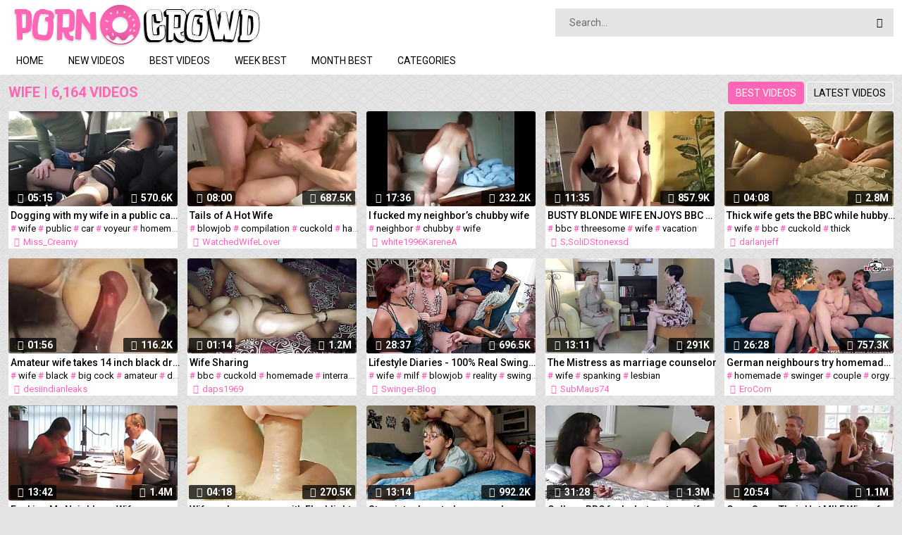

--- FILE ---
content_type: text/html; charset=UTF-8
request_url: http://pornocrowd.com/92/wife/
body_size: 15309
content:
<!DOCTYPE html>
<html lang="en">
<head>
    <meta http-equiv="Content-Type" content="text/html; charset=utf-8" />
    <title>Wife : 6,164 videos. Page 1</title>
    <meta name="description" content="All about Wife. Page updates daily!" />
    <meta name="keywords" content="" />
	<meta name="RATING" content="RTA-5042-1996-1400-1577-RTA" />
    <meta name="viewport" content="width=device-width, initial-scale=1.0">
    <link rel="shortcut icon" href="/favicon.ico">
	<link rel="canonical" href="https://www.pornocrowd.com/92/wife/">
	<link rel="next" href="/92/wife/2" />
	<link rel="stylesheet" href="/css/main.css">
		<base target="_blank">
<script type="text/javascript" src="//ajax.googleapis.com/ajax/libs/jquery/1.11.0/jquery.min.js"></script>
<script type="text/javascript" src="//www.pornocrowd.com/tube.js"></script>
</head>
<body>
	<div class="wrapper">
		<header class="header">
			<div class="container"><a href="#" class="nav-toggle"><i class="icon-menu"></i></a><a href="#" class="search-toggle"><i class="icon-search"></i></a>
				<div class="clearfix"><a target=_self class="logo" href="/"><img src="//www.pornocrowd.com/images/logo.png"></a></div>
				<div class="search">
					<form action="/search" method="POST" target="_self">
						<input type="text" name="search" class="input-search" placeholder="Search..." value=""/>
						<button type="submit" class="btn-search"><i class="icon-search"></i>
						</button>
					</form>
				</div>
			</div>
		</header>
		<nav class="nav">
			<div class="container">
				<ul class="nav-main">
					<li><a target=_self class="btn-default" href="/">Home</a></li>
					<li><a target=_self class="btn-default" href="/new/">New videos</a></li>					<li><a target=_self class="btn-default" href="/best/">Best videos</a></li>					<li><a target=_self class="btn-default" href="/week/">Week best</a></li>					<li><a target=_self class="btn-default" href="/month/">Month best</a></li>										<li><a target=_self class="btn-default" href="/en/categories">Categories</a></li>									</ul>
				<ul class="nav-user" style="max-height: 32px;">
					<li><!-- share buttons --></li>
				</ul>
			</div>
		</nav>
		<div class="container">
			<div class="title">
				<h1>Wife | 6,164 videos</h1>
				
                <ul class="sort">
                    <li><a target=_self href="/92/wife/" class="btn-default active">Best videos</a></li>
                    <li><a target=_self href="/92/wife/archive" class="btn-default">Latest videos</a></li>
                </ul>
				
			</div>
			<div class="thumbs">
		
	
	<div class="th">
	<div class="th-image">
	<a href="/video/dogging-with-my-wife-in-a-public-car-parking.-she-fucks-a-voyeur-O6tq" title="Dogging with my wife in a public car parking. She fucks a voyeur"><img class="lazy" src="/t.png" data-tn="O6tq" alt="Dogging with my wife in a public car parking. She fucks a voyeur"><span class="th-duration"><i class="icon-clock"></i>05:15</span><span class="th-views"><i class="icon-eye"></i>570.6K</span></a>
	</div><a class="th-description" href="/video/dogging-with-my-wife-in-a-public-car-parking.-she-fucks-a-voyeur-O6tq" title="Dogging with my wife in a public car parking. She fucks a voyeur">Dogging with my wife in a public car parking. She fucks a voyeur</a><div class="th-tags"># <a href="/92/wife/">wife</a> # <a href="/3/public/">public</a> # <a href="/156/car/">car</a> # <a href="/84/voyeur/">voyeur</a> # <a href="/100/homemade/">homemade</a> # <a href="/66/whore/">whore</a> # <a href="/189/dogging/">dogging</a> # <a href="/339/slut/">slut</a></div>
<span class="th-uploader"><i class="icon-user"></i>Miss_Creamy</span>
</div>
	<div class="th">
	<div class="th-image">
	<a href="/video/tails-of-a-hot-wife-AfOR" title="Tails of A Hot Wife"><img class="lazy" src="/t.png" data-tn="AfOR" alt="Tails of A Hot Wife"><span class="th-duration"><i class="icon-clock"></i>08:00</span><span class="th-views"><i class="icon-eye"></i>687.5K</span></a>
	</div><a class="th-description" href="/video/tails-of-a-hot-wife-AfOR" title="Tails of A Hot Wife">Tails of A Hot Wife</a><div class="th-tags"># <a href="/54/blowjob/">blowjob</a> # <a href="/171/compilation/">compilation</a> # <a href="/74/cuckold/">cuckold</a> # <a href="/240/hardcore/">hardcore</a> # <a href="/92/wife/">wife</a></div>
<span class="th-uploader"><i class="icon-user"></i>WatchedWifeLover</span>
</div>
	<div class="th">
	<div class="th-image">
	<a href="/video/i-fucked-my-neighbors-chubby-wife-_4Cs" title="I fucked my neighbor’s chubby wife"><img class="lazy" src="/t.png" data-tn="_4Cs" alt="I fucked my neighbor’s chubby wife"><span class="th-duration"><i class="icon-clock"></i>17:36</span><span class="th-views"><i class="icon-eye"></i>232.2K</span></a>
	</div><a class="th-description" href="/video/i-fucked-my-neighbors-chubby-wife-_4Cs" title="I fucked my neighbor’s chubby wife">I fucked my neighbor’s chubby wife</a><div class="th-tags"># <a href="/283/neighbor/">neighbor</a> # <a href="/103/chubby/">chubby</a> # <a href="/92/wife/">wife</a></div>
<span class="th-uploader"><i class="icon-user"></i>white1996KareneA</span>
</div>
	<div class="th">
	<div class="th-image">
	<a href="/video/busty-blonde-wife-enjoys-bbc-on-vacation-6qsy" title="BUSTY BLONDE WIFE ENJOYS BBC ON VACATION"><img class="lazy" src="/t.png" data-tn="6qsy" alt="BUSTY BLONDE WIFE ENJOYS BBC ON VACATION"><span class="th-duration"><i class="icon-clock"></i>11:35</span><span class="th-views"><i class="icon-eye"></i>857.9K</span></a>
	</div><a class="th-description" href="/video/busty-blonde-wife-enjoys-bbc-on-vacation-6qsy" title="BUSTY BLONDE WIFE ENJOYS BBC ON VACATION">BUSTY BLONDE WIFE ENJOYS BBC ON VACATION</a><div class="th-tags"># <a href="/106/bbc/">bbc</a> # <a href="/70/threesome/">threesome</a> # <a href="/92/wife/">wife</a> # <a href="/399/vacation/">vacation</a></div>
<span class="th-uploader"><i class="icon-user"></i>S;SoliDStonexsd</span>
</div>
	<div class="th">
	<div class="th-image">
	<a href="/video/thick-wife-gets-the-bbc-while-hubby-supports-her-s0eF" title="Thick wife gets the BBC while hubby supports her"><img class="lazy" src="/t.png" data-tn="s0eF" alt="Thick wife gets the BBC while hubby supports her"><span class="th-duration"><i class="icon-clock"></i>04:08</span><span class="th-views"><i class="icon-eye"></i>2.8M</span></a>
	</div><a class="th-description" href="/video/thick-wife-gets-the-bbc-while-hubby-supports-her-s0eF" title="Thick wife gets the BBC while hubby supports her">Thick wife gets the BBC while hubby supports her</a><div class="th-tags"># <a href="/92/wife/">wife</a> # <a href="/106/bbc/">bbc</a> # <a href="/74/cuckold/">cuckold</a> # <a href="/382/thick/">thick</a></div>
<span class="th-uploader"><i class="icon-user"></i>darlanjeff</span>
</div>
	<div class="th">
	<div class="th-image">
	<a href="/video/amateur-wife-takes-14-inch-black-dragon-and-huge-creampie-hSrJ" title="Amateur wife takes 14 inch black dragon and Huge Creampie"><img class="lazy" src="/t.png" data-tn="hSrJ" alt="Amateur wife takes 14 inch black dragon and Huge Creampie"><span class="th-duration"><i class="icon-clock"></i>01:56</span><span class="th-views"><i class="icon-eye"></i>116.2K</span></a>
	</div><a class="th-description" href="/video/amateur-wife-takes-14-inch-black-dragon-and-huge-creampie-hSrJ" title="Amateur wife takes 14 inch black dragon and Huge Creampie">Amateur wife takes 14 inch black dragon and Huge Creampie</a><div class="th-tags"># <a href="/92/wife/">wife</a> # <a href="/20/black/">black</a> # <a href="/85/big-cock/">big cock</a> # <a href="/118/amateur/">amateur</a> # <a href="/187/dildo/">dildo</a> # <a href="/290/orgasm/">orgasm</a> # <a href="/175/creampie/">creampie</a> # <a href="/166/close-up/">close up</a></div>
<span class="th-uploader"><i class="icon-user"></i>desiindianleaks</span>
</div>
	<div class="th">
	<div class="th-image">
	<a href="/video/wife-sharing-BPSC" title="Wife Sharing"><img class="lazy" src="/t.png" data-tn="BPSC" alt="Wife Sharing"><span class="th-duration"><i class="icon-clock"></i>01:14</span><span class="th-views"><i class="icon-eye"></i>1.2M</span></a>
	</div><a class="th-description" href="/video/wife-sharing-BPSC" title="Wife Sharing">Wife Sharing</a><div class="th-tags"># <a href="/106/bbc/">bbc</a> # <a href="/74/cuckold/">cuckold</a> # <a href="/100/homemade/">homemade</a> # <a href="/96/interracial/">interracial</a> # <a href="/92/wife/">wife</a></div>
<span class="th-uploader"><i class="icon-user"></i>daps1969</span>
</div>
	<div class="th">
	<div class="th-image">
	<a href="/video/lifestyle-diaries---100-real-swinger-blog.xxx---episode-i-WjF8" title="Lifestyle Diaries - 100% Real Swinger-Blog.XxX - Episode I"><img class="lazy" src="/t.png" data-tn="WjF8" alt="Lifestyle Diaries - 100% Real Swinger-Blog.XxX - Episode I"><span class="th-duration"><i class="icon-clock"></i>28:37</span><span class="th-views"><i class="icon-eye"></i>696.5K</span></a>
	</div><a class="th-description" href="/video/lifestyle-diaries---100-real-swinger-blog.xxx---episode-i-WjF8" title="Lifestyle Diaries - 100% Real Swinger-Blog.XxX - Episode I">Lifestyle Diaries - 100% Real Swinger-Blog.XxX - Episode I</a><div class="th-tags"># <a href="/92/wife/">wife</a> # <a href="/49/milf/">milf</a> # <a href="/54/blowjob/">blowjob</a> # <a href="/38/reality/">reality</a> # <a href="/5/swinger/">swinger</a></div>
<span class="th-uploader"><i class="icon-user"></i>Swinger-Blog</span>
</div>
	<div class="th">
	<div class="th-image">
	<a href="/video/the-mistress-as-marriage-counselor-8nAP" title="The Mistress as marriage counselor"><img class="lazy" src="/t.png" data-tn="8nAP" alt="The Mistress as marriage counselor"><span class="th-duration"><i class="icon-clock"></i>13:11</span><span class="th-views"><i class="icon-eye"></i>291K</span></a>
	</div><a class="th-description" href="/video/the-mistress-as-marriage-counselor-8nAP" title="The Mistress as marriage counselor">The Mistress as marriage counselor</a><div class="th-tags"># <a href="/92/wife/">wife</a> # <a href="/77/spanking/">spanking</a> # <a href="/117/lesbian/">lesbian</a></div>
<span class="th-uploader"><i class="icon-user"></i>SubMaus74</span>
</div>
	<div class="th">
	<div class="th-image">
	<a href="/video/german-neighbours-try-homemade-swinger-couple-orgy-S_jy" title="German neighbours try homemade swinger couple orgy"><img class="lazy" src="/t.png" data-tn="S_jy" alt="German neighbours try homemade swinger couple orgy"><span class="th-duration"><i class="icon-clock"></i>26:28</span><span class="th-views"><i class="icon-eye"></i>757.3K</span></a>
	</div><a class="th-description" href="/video/german-neighbours-try-homemade-swinger-couple-orgy-S_jy" title="German neighbours try homemade swinger couple orgy">German neighbours try homemade swinger couple orgy</a><div class="th-tags"># <a href="/100/homemade/">homemade</a> # <a href="/5/swinger/">swinger</a> # <a href="/73/couple/">couple</a> # <a href="/64/orgy/">orgy</a> # <a href="/17/mom/">mom</a> # <a href="/227/german/">german</a> # <a href="/118/amateur/">amateur</a> # <a href="/49/milf/">milf</a></div>
<span class="th-uploader"><i class="icon-user"></i>EroCom</span>
</div>
	<div class="th">
	<div class="th-image">
	<a href="/video/fucking-my-neighbors-wife-G0m7" title="Fucking My Neighbors Wife"><img class="lazy" src="/t.png" data-tn="G0m7" alt="Fucking My Neighbors Wife"><span class="th-duration"><i class="icon-clock"></i>13:42</span><span class="th-views"><i class="icon-eye"></i>1.4M</span></a>
	</div><a class="th-description" href="/video/fucking-my-neighbors-wife-G0m7" title="Fucking My Neighbors Wife">Fucking My Neighbors Wife</a><div class="th-tags"># <a href="/85/big-cock/">big cock</a> # <a href="/10/big-tits/">big tits</a> # <a href="/283/neighbor/">neighbor</a> # <a href="/92/wife/">wife</a></div>
<span class="th-uploader"><i class="icon-user"></i>L;letigigij</span>
</div>
	<div class="th">
	<div class="th-image">
	<a href="/video/wife-makes-me-cum-with-fleshlight-lgyM" title="Wife makes me cum with Fleshlight"><img class="lazy" src="/t.png" data-tn="lgyM" alt="Wife makes me cum with Fleshlight"><span class="th-duration"><i class="icon-clock"></i>04:18</span><span class="th-views"><i class="icon-eye"></i>270.5K</span></a>
	</div><a class="th-description" href="/video/wife-makes-me-cum-with-fleshlight-lgyM" title="Wife makes me cum with Fleshlight">Wife makes me cum with Fleshlight</a><div class="th-tags"># <a href="/118/amateur/">amateur</a> # <a href="/94/cumshot/">cumshot</a> # <a href="/79/handjob/">handjob</a> # <a href="/92/wife/">wife</a> # <a href="/274/masturbation/">masturbation</a></div>
<span class="th-uploader"><i class="icon-user"></i>mr-mrs-rocknroll</span>
</div>
	<div class="th">
	<div class="th-image">
	<a href="/video/stepsister-boasted-new-sneakers-and-shaved-pussy-ZjHY" title="Stepsister boasted new sneakers and shaved pussy"><img class="lazy" src="/t.png" data-tn="ZjHY" alt="Stepsister boasted new sneakers and shaved pussy"><span class="th-duration"><i class="icon-clock"></i>13:14</span><span class="th-views"><i class="icon-eye"></i>992.2K</span></a>
	</div><a class="th-description" href="/video/stepsister-boasted-new-sneakers-and-shaved-pussy-ZjHY" title="Stepsister boasted new sneakers and shaved pussy">Stepsister boasted new sneakers and shaved pussy</a><div class="th-tags"># <a href="/118/amateur/">amateur</a> # <a href="/152/brunette/">brunette</a> # <a href="/188/dirty-talk/">dirty talk</a> # <a href="/261/kissing/">kissing</a> # <a href="/121/18/">18</a> # <a href="/85/big-cock/">big cock</a> # <a href="/302/piercing/">piercing</a> # <a href="/211/feet/">feet</a></div>
<span class="th-uploader"><i class="icon-user"></i>Body_lyric</span>
</div>
	<div class="th">
	<div class="th-image">
	<a href="/video/college-bbc-fucks-hot-mature-wife-FAWM" title="College BBC fucks hot mature wife"><img class="lazy" src="/t.png" data-tn="FAWM" alt="College BBC fucks hot mature wife"><span class="th-duration"><i class="icon-clock"></i>31:28</span><span class="th-views"><i class="icon-eye"></i>1.3M</span></a>
	</div><a class="th-description" href="/video/college-bbc-fucks-hot-mature-wife-FAWM" title="College BBC fucks hot mature wife">College BBC fucks hot mature wife</a><div class="th-tags"># <a href="/13/mature/">mature</a> # <a href="/92/wife/">wife</a> # <a href="/100/homemade/">homemade</a> # <a href="/96/interracial/">interracial</a> # <a href="/17/mom/">mom</a> # <a href="/169/college/">college</a> # <a href="/106/bbc/">bbc</a></div>
<span class="th-uploader"><i class="icon-user"></i>D;duggie101</span>
</div>
	<div class="th">
	<div class="th-image">
	<a href="/video/guys-swap-their-hot-milf-wives-for-swinger-foursome-sex-NZGF" title="Guys Swap Their Hot MILF Wives for Swinger Foursome Sex"><img class="lazy" src="/t.png" data-tn="NZGF" alt="Guys Swap Their Hot MILF Wives for Swinger Foursome Sex"><span class="th-duration"><i class="icon-clock"></i>20:54</span><span class="th-views"><i class="icon-eye"></i>1.1M</span></a>
	</div><a class="th-description" href="/video/guys-swap-their-hot-milf-wives-for-swinger-foursome-sex-NZGF" title="Guys Swap Their Hot MILF Wives for Swinger Foursome Sex">Guys Swap Their Hot MILF Wives for Swinger Foursome Sex</a><div class="th-tags"># <a href="/85/big-cock/">big cock</a> # <a href="/92/wife/">wife</a> # <a href="/76/wife-swap/">wife swap</a> # <a href="/220/foursome/">foursome</a> # <a href="/49/milf/">milf</a> # <a href="/5/swinger/">swinger</a></div>
<span class="th-uploader"><i class="icon-user"></i>Scout 69</span>
</div>
	<div class="th">
	<div class="th-image">
	<a href="/video/asian-slut-fuckd-Qejt" title="Asian slut fuckd"><img class="lazy" src="/t.png" data-tn="Qejt" alt="Asian slut fuckd"><span class="th-duration"><i class="icon-clock"></i>02:32</span><span class="th-views"><i class="icon-eye"></i>235.1K</span></a>
	</div><a class="th-description" href="/video/asian-slut-fuckd-Qejt" title="Asian slut fuckd">Asian slut fuckd</a><div class="th-tags"># <a href="/339/slut/">slut</a> # <a href="/120/asian/">asian</a> # <a href="/10/big-tits/">big tits</a> # <a href="/100/homemade/">homemade</a> # <a href="/92/wife/">wife</a></div>
<span class="th-uploader"><i class="icon-user"></i>Nitusf</span>
</div>
	<div class="th">
	<div class="th-image">
	<a href="/video/these-slutty-cougars-prove-that-it's-never-too-late-to-try-p-xBmQ" title="These slutty cougars prove that it's never too late to try p"><img class="lazy" src="/t.png" data-tn="xBmQ" alt="These slutty cougars prove that it's never too late to try p"><span class="th-duration"><i class="icon-clock"></i>31:39</span><span class="th-views"><i class="icon-eye"></i>847K</span></a>
	</div><a class="th-description" href="/video/these-slutty-cougars-prove-that-it's-never-too-late-to-try-p-xBmQ" title="These slutty cougars prove that it's never too late to try p">These slutty cougars prove that it's never too late to try p</a><div class="th-tags"># <a href="/105/bdsm/">bdsm</a> # <a href="/160/cfnm/">cfnm</a> # <a href="/206/facesitting/">facesitting</a> # <a href="/97/femdom/">femdom</a> # <a href="/92/wife/">wife</a> # <a href="/139/behind-the-scenes/">behind the scenes</a> # <a href="/228/gilf/">gilf</a></div>
<span class="th-uploader"><i class="icon-user"></i>Erotic Female Domination</span>
</div>
	<div class="th">
	<div class="th-image">
	<a href="/video/husband-films-his-wife-having-fun-with-young-stud-after-club-4Yiz" title="Husband films his wife having fun with young stud after club"><img class="lazy" src="/t.png" data-tn="4Yiz" alt="Husband films his wife having fun with young stud after club"><span class="th-duration"><i class="icon-clock"></i>09:51</span><span class="th-views"><i class="icon-eye"></i>2.4M</span></a>
	</div><a class="th-description" href="/video/husband-films-his-wife-having-fun-with-young-stud-after-club-4Yiz" title="Husband films his wife having fun with young stud after club">Husband films his wife having fun with young stud after club</a><div class="th-tags"># <a href="/92/wife/">wife</a> # <a href="/168/club/">club</a> # <a href="/85/big-cock/">big cock</a> # <a href="/10/big-tits/">big tits</a> # <a href="/248/husband/">husband</a></div>
<span class="th-uploader"><i class="icon-user"></i>P;pokaiss</span>
</div>
	<div class="th">
	<div class="th-image">
	<a href="/video/swinger-french-wife-joins-other-swinger-milfs-at-fuck-party1-QTpO" title="Swinger French Wife Joins other Swinger MILFs at fuck party1"><img class="lazy" src="/t.png" data-tn="QTpO" alt="Swinger French Wife Joins other Swinger MILFs at fuck party1"><span class="th-duration"><i class="icon-clock"></i>20:01</span><span class="th-views"><i class="icon-eye"></i>1.3M</span></a>
	</div><a class="th-description" href="/video/swinger-french-wife-joins-other-swinger-milfs-at-fuck-party1-QTpO" title="Swinger French Wife Joins other Swinger MILFs at fuck party1">Swinger French Wife Joins other Swinger MILFs at fuck party1</a><div class="th-tags"># <a href="/221/french/">french</a> # <a href="/63/cougar/">cougar</a> # <a href="/47/gangbang/">gangbang</a> # <a href="/81/group/">group</a> # <a href="/49/milf/">milf</a> # <a href="/64/orgy/">orgy</a> # <a href="/92/wife/">wife</a> # <a href="/5/swinger/">swinger</a></div>
<span class="th-uploader"><i class="icon-user"></i>bombaycpl</span>
</div>
	<div class="th">
	<div class="th-image">
	<a href="/video/man-turns-wife-into-slut-s_SS" title="Man turns wife into slut"><img class="lazy" src="/t.png" data-tn="s_SS" alt="Man turns wife into slut"><span class="th-duration"><i class="icon-clock"></i>31:08</span><span class="th-views"><i class="icon-eye"></i>4.1M</span></a>
	</div><a class="th-description" href="/video/man-turns-wife-into-slut-s_SS" title="Man turns wife into slut">Man turns wife into slut</a><div class="th-tags"># <a href="/92/wife/">wife</a> # <a href="/339/slut/">slut</a></div>
<span class="th-uploader"><i class="icon-user"></i>B;baseball1</span>
</div>
	<div class="th">
	<div class="th-image">
	<a href="/video/trophy-wife-is-the-idol-of-her-stepson---alison-rey-BaAf" title="Trophy wife is the idol of her stepson - Alison Rey"><img class="lazy" src="/t.png" data-tn="BaAf" alt="Trophy wife is the idol of her stepson - Alison Rey"><span class="th-duration"><i class="icon-clock"></i>06:16</span><span class="th-views"><i class="icon-eye"></i>256.1K</span></a>
	</div><a class="th-description" href="/video/trophy-wife-is-the-idol-of-her-stepson---alison-rey-BaAf" title="Trophy wife is the idol of her stepson - Alison Rey">Trophy wife is the idol of her stepson - Alison Rey</a><div class="th-tags"># <a href="/92/wife/">wife</a> # <a href="/125/american/">american</a> # <a href="/85/big-cock/">big cock</a> # <a href="/33/big-ass/">big ass</a> # <a href="/114/cheating/">cheating</a> # <a href="/290/orgasm/">orgasm</a> # <a href="/58/ass/">ass</a> # <a href="/412/step-son/">step son</a></div>
<span class="th-uploader"><i class="icon-user"></i>PrettyDirtySex</span>
</div>
	<div class="th">
	<div class="th-image">
	<a href="/video/after-the-diner-my-wife-is-ready-to-fuck-by-black-friend-oLmS" title="After the diner, my wife is ready to fuck by black friend"><img class="lazy" src="/t.png" data-tn="oLmS" alt="After the diner, my wife is ready to fuck by black friend"><span class="th-duration"><i class="icon-clock"></i>25:53</span><span class="th-views"><i class="icon-eye"></i>724.9K</span></a>
	</div><a class="th-description" href="/video/after-the-diner-my-wife-is-ready-to-fuck-by-black-friend-oLmS" title="After the diner, my wife is ready to fuck by black friend">After the diner, my wife is ready to fuck by black friend</a><div class="th-tags"># <a href="/92/wife/">wife</a> # <a href="/20/black/">black</a> # <a href="/106/bbc/">bbc</a> # <a href="/74/cuckold/">cuckold</a> # <a href="/96/interracial/">interracial</a> # <a href="/69/ebony/">ebony</a></div>
<span class="th-uploader"><i class="icon-user"></i>newman8484</span>
</div>
	<div class="th">
	<div class="th-image">
	<a href="/video/oh-honey-SRiU" title="Oh Honey!"><img class="lazy" src="/t.png" data-tn="SRiU" alt="Oh Honey!"><span class="th-duration"><i class="icon-clock"></i>02:12</span><span class="th-views"><i class="icon-eye"></i>429K</span></a>
	</div><a class="th-description" href="/video/oh-honey-SRiU" title="Oh Honey!">Oh Honey!</a><div class="th-tags"># <a href="/125/american/">american</a> # <a href="/10/big-tits/">big tits</a> # <a href="/171/compilation/">compilation</a> # <a href="/314/pussy/">pussy</a> # <a href="/54/blowjob/">blowjob</a> # <a href="/74/cuckold/">cuckold</a> # <a href="/92/wife/">wife</a> # <a href="/339/slut/">slut</a></div>
<span class="th-uploader"><i class="icon-user"></i>willing2shareher</span>
</div>
	<div class="th">
	<div class="th-image">
	<a href="/video/cuck-happiness-guide-no.1-OZX0" title="Cuck Happiness Guide No.1"><img class="lazy" src="/t.png" data-tn="OZX0" alt="Cuck Happiness Guide No.1"><span class="th-duration"><i class="icon-clock"></i>17:27</span><span class="th-views"><i class="icon-eye"></i>1.8M</span></a>
	</div><a class="th-description" href="/video/cuck-happiness-guide-no.1-OZX0" title="Cuck Happiness Guide No.1">Cuck Happiness Guide No.1</a><div class="th-tags"># <a href="/106/bbc/">bbc</a> # <a href="/85/big-cock/">big cock</a> # <a href="/174/cosplay/">cosplay</a> # <a href="/175/creampie/">creampie</a> # <a href="/74/cuckold/">cuckold</a> # <a href="/92/wife/">wife</a></div>
<span class="th-uploader"><i class="icon-user"></i>milf4bbcstretch</span>
</div>
	<div class="th">
	<div class="th-image">
	<a href="/video/wives-cuckolding-husbands-compilation-4-m_Pq" title="Wives cuckolding husbands compilation 4"><img class="lazy" src="/t.png" data-tn="m_Pq" alt="Wives cuckolding husbands compilation 4"><span class="th-duration"><i class="icon-clock"></i>1:57:24</span><span class="th-views"><i class="icon-eye"></i>1.4M</span></a>
	</div><a class="th-description" href="/video/wives-cuckolding-husbands-compilation-4-m_Pq" title="Wives cuckolding husbands compilation 4">Wives cuckolding husbands compilation 4</a><div class="th-tags"># <a href="/171/compilation/">compilation</a> # <a href="/125/american/">american</a> # <a href="/74/cuckold/">cuckold</a> # <a href="/248/husband/">husband</a> # <a href="/92/wife/">wife</a></div>
<span class="th-uploader"><i class="icon-user"></i>T;Thesearegreat</span>
</div>
	<div class="th">
	<div class="th-image">
	<a href="/video/i-fuck-best-friends-wife-3BFN" title="I fuck best friends wife"><img class="lazy" src="/t.png" data-tn="3BFN" alt="I fuck best friends wife"><span class="th-duration"><i class="icon-clock"></i>04:16</span><span class="th-views"><i class="icon-eye"></i>1.2M</span></a>
	</div><a class="th-description" href="/video/i-fuck-best-friends-wife-3BFN" title="I fuck best friends wife">I fuck best friends wife</a><div class="th-tags"># <a href="/92/wife/">wife</a> # <a href="/100/homemade/">homemade</a></div>
<span class="th-uploader"><i class="icon-user"></i>B;barongosha</span>
</div>
	<div class="th">
	<div class="th-image">
	<a href="/video/big-boobs-grandma-yIDj" title="Big boobs grandma"><img class="lazy" src="/t.png" data-tn="yIDj" alt="Big boobs grandma"><span class="th-duration"><i class="icon-clock"></i>60</span><span class="th-views"><i class="icon-eye"></i>162.2K</span></a>
	</div><a class="th-description" href="/video/big-boobs-grandma-yIDj" title="Big boobs grandma">Big boobs grandma</a><div class="th-tags"># <a href="/48/bbw/">bbw</a> # <a href="/10/big-tits/">big tits</a> # <a href="/14/natural/">natural</a> # <a href="/56/granny/">granny</a> # <a href="/88/saggy-tits/">saggy tits</a> # <a href="/92/wife/">wife</a></div>
<span class="th-uploader"><i class="icon-user"></i>mariogforc</span>
</div>
	<div class="th">
	<div class="th-image">
	<a href="/video/mature-and-hairy-mother-55-years-old-beach-holiday-erotic-qCTV" title="MATURE AND HAIRY MOTHER, 55 YEARS OLD, BEACH HOLIDAY, EROTIC"><img class="lazy" src="/t.png" data-tn="qCTV" alt="MATURE AND HAIRY MOTHER, 55 YEARS OLD, BEACH HOLIDAY, EROTIC"><span class="th-duration"><i class="icon-clock"></i>12:31</span><span class="th-views"><i class="icon-eye"></i>752.1K</span></a>
	</div><a class="th-description" href="/video/mature-and-hairy-mother-55-years-old-beach-holiday-erotic-qCTV" title="MATURE AND HAIRY MOTHER, 55 YEARS OLD, BEACH HOLIDAY, EROTIC">MATURE AND HAIRY MOTHER, 55 YEARS OLD, BEACH HOLIDAY, EROTIC</a><div class="th-tags"># <a href="/17/mom/">mom</a> # <a href="/386/tight/">tight</a> # <a href="/314/pussy/">pussy</a> # <a href="/26/beach/">beach</a> # <a href="/202/erotic/">erotic</a> # <a href="/41/hairy/">hairy</a> # <a href="/274/masturbation/">masturbation</a> # <a href="/290/orgasm/">orgasm</a></div>
<span class="th-uploader"><i class="icon-user"></i>ardientes69</span>
</div>
	<div class="th">
	<div class="th-image">
	<a href="/video/ehefotzen-verleih-33-part-2-german-swingers-wife-sharing-NegL" title="Ehefotzen Verleih 33 part 2 German Swingers wife sharing"><img class="lazy" src="/t.png" data-tn="NegL" alt="Ehefotzen Verleih 33 part 2 German Swingers wife sharing"><span class="th-duration"><i class="icon-clock"></i>05:47</span><span class="th-views"><i class="icon-eye"></i>951.6K</span></a>
	</div><a class="th-description" href="/video/ehefotzen-verleih-33-part-2-german-swingers-wife-sharing-NegL" title="Ehefotzen Verleih 33 part 2 German Swingers wife sharing">Ehefotzen Verleih 33 part 2 German Swingers wife sharing</a><div class="th-tags"># <a href="/92/wife/">wife</a> # <a href="/227/german/">german</a> # <a href="/118/amateur/">amateur</a> # <a href="/13/mature/">mature</a> # <a href="/70/threesome/">threesome</a> # <a href="/5/swinger/">swinger</a></div>
<span class="th-uploader"><i class="icon-user"></i>BB Video</span>
</div>
	<div class="th">
	<div class="th-image">
	<a href="/video/what-really-happened-on-vacation-wwaf" title="What really happened on vacation"><img class="lazy" src="/t.png" data-tn="wwaf" alt="What really happened on vacation"><span class="th-duration"><i class="icon-clock"></i>01:22</span><span class="th-views"><i class="icon-eye"></i>517.6K</span></a>
	</div><a class="th-description" href="/video/what-really-happened-on-vacation-wwaf" title="What really happened on vacation">What really happened on vacation</a><div class="th-tags"># <a href="/399/vacation/">vacation</a> # <a href="/106/bbc/">bbc</a> # <a href="/85/big-cock/">big cock</a> # <a href="/92/wife/">wife</a></div>
<span class="th-uploader"><i class="icon-user"></i>D;dganthro</span>
</div>
	<div class="th">
	<div class="th-image">
	<a href="/video/amateureuro---mature-couple-invites-young-neighbor-for-3way-WL4z" title="AmateurEuro - Mature Couple Invites Young Neighbor For 3way"><img class="lazy" src="/t.png" data-tn="WL4z" alt="AmateurEuro - Mature Couple Invites Young Neighbor For 3way"><span class="th-duration"><i class="icon-clock"></i>12:30</span><span class="th-views"><i class="icon-eye"></i>272.5K</span></a>
	</div><a class="th-description" href="/video/amateureuro---mature-couple-invites-young-neighbor-for-3way-WL4z" title="AmateurEuro - Mature Couple Invites Young Neighbor For 3way">AmateurEuro - Mature Couple Invites Young Neighbor For 3way</a><div class="th-tags"># <a href="/314/pussy/">pussy</a> # <a href="/70/threesome/">threesome</a> # <a href="/92/wife/">wife</a> # <a href="/48/bbw/">bbw</a> # <a href="/98/mmf/">mmf</a> # <a href="/13/mature/">mature</a> # <a href="/73/couple/">couple</a> # <a href="/5/swinger/">swinger</a></div>
<span class="th-uploader"><i class="icon-user"></i>AmateurEuro</span>
</div>
	<div class="th">
	<div class="th-image">
	<a href="/video/japanese-family-fuckfest-4-6_e3" title="Japanese Family Fuckfest 4"><img class="lazy" src="/t.png" data-tn="6_e3" alt="Japanese Family Fuckfest 4"><span class="th-duration"><i class="icon-clock"></i>37:37</span><span class="th-views"><i class="icon-eye"></i>11.3M</span></a>
	</div><a class="th-description" href="/video/japanese-family-fuckfest-4-6_e3" title="Japanese Family Fuckfest 4">Japanese Family Fuckfest 4</a><div class="th-tags"># <a href="/80/japanese/">japanese</a> # <a href="/43/japanese-wife/">japanese wife</a> # <a href="/120/asian/">asian</a> # <a href="/10/big-tits/">big tits</a> # <a href="/14/natural/">natural</a> # <a href="/49/milf/">milf</a> # <a href="/92/wife/">wife</a></div>
<span class="th-uploader"><i class="icon-user"></i>rahulwho</span>
</div>
	<div class="th">
	<div class="th-image">
	<a href="/video/he-shared-his-wife-christine-in-a-gangbang-Kusk" title="He shared his wife Christine in a gangbang"><img class="lazy" src="/t.png" data-tn="Kusk" alt="He shared his wife Christine in a gangbang"><span class="th-duration"><i class="icon-clock"></i>10:05</span><span class="th-views"><i class="icon-eye"></i>81.7K</span></a>
	</div><a class="th-description" href="/video/he-shared-his-wife-christine-in-a-gangbang-Kusk" title="He shared his wife Christine in a gangbang">He shared his wife Christine in a gangbang</a><div class="th-tags"># <a href="/92/wife/">wife</a> # <a href="/47/gangbang/">gangbang</a></div>
<span class="th-uploader"><i class="icon-user"></i>5xbe</span>
</div>
	<div class="th">
	<div class="th-image">
	<a href="/video/mature-wife-dominated-by-husband's-homewrecker-mistress-dZ2S" title="Mature Wife Dominated by Husband's Homewrecker Mistress"><img class="lazy" src="/t.png" data-tn="dZ2S" alt="Mature Wife Dominated by Husband's Homewrecker Mistress"><span class="th-duration"><i class="icon-clock"></i>17:01</span><span class="th-views"><i class="icon-eye"></i>442.8K</span></a>
	</div><a class="th-description" href="/video/mature-wife-dominated-by-husband's-homewrecker-mistress-dZ2S" title="Mature Wife Dominated by Husband's Homewrecker Mistress">Mature Wife Dominated by Husband's Homewrecker Mistress</a><div class="th-tags"># <a href="/33/big-ass/">big ass</a> # <a href="/58/ass/">ass</a> # <a href="/115/domination/">domination</a> # <a href="/228/gilf/">gilf</a> # <a href="/79/handjob/">handjob</a> # <a href="/117/lesbian/">lesbian</a> # <a href="/97/femdom/">femdom</a> # <a href="/13/mature/">mature</a></div>
<span class="th-uploader"><i class="icon-user"></i>Brat Perversions</span>
</div>
	<div class="th">
	<div class="th-image">
	<a href="/video/cuckold-must-watch-while-monster-cock-boy-fuck-his-wife-OyTU" title="Cuckold Must Watch While Monster Cock Boy Fuck his Wife"><img class="lazy" src="/t.png" data-tn="OyTU" alt="Cuckold Must Watch While Monster Cock Boy Fuck his Wife"><span class="th-duration"><i class="icon-clock"></i>14:01</span><span class="th-views"><i class="icon-eye"></i>1M</span></a>
	</div><a class="th-description" href="/video/cuckold-must-watch-while-monster-cock-boy-fuck-his-wife-OyTU" title="Cuckold Must Watch While Monster Cock Boy Fuck his Wife">Cuckold Must Watch While Monster Cock Boy Fuck his Wife</a><div class="th-tags"># <a href="/85/big-cock/">big cock</a> # <a href="/10/big-tits/">big tits</a> # <a href="/92/wife/">wife</a> # <a href="/74/cuckold/">cuckold</a> # <a href="/404/watching/">watching</a> # <a href="/281/monster/">monster</a> # <a href="/108/deepthroat/">deepthroat</a></div>
<span class="th-uploader"><i class="icon-user"></i>Scout 69</span>
</div>
	<div class="th">
	<div class="th-image">
	<a href="/video/real-life-wife-shared-with-a-friend-uUmX" title="Real life wife shared with a friend"><img class="lazy" src="/t.png" data-tn="uUmX" alt="Real life wife shared with a friend"><span class="th-duration"><i class="icon-clock"></i>07:28</span><span class="th-views"><i class="icon-eye"></i>1.5M</span></a>
	</div><a class="th-description" href="/video/real-life-wife-shared-with-a-friend-uUmX" title="Real life wife shared with a friend">Real life wife shared with a friend</a><div class="th-tags"># <a href="/92/wife/">wife</a> # <a href="/407/wife-share/">wife share</a> # <a href="/314/pussy/">pussy</a> # <a href="/315/pussy-licking/">pussy licking</a> # <a href="/70/threesome/">threesome</a> # <a href="/118/amateur/">amateur</a> # <a href="/74/cuckold/">cuckold</a> # <a href="/100/homemade/">homemade</a></div>
<span class="th-uploader"><i class="icon-user"></i>Real Couples Channel</span>
</div>
	<div class="th">
	<div class="th-image">
	<a href="/video/young-stud-pounds-blonde-milf-with-massive-tits---victoria-cRP9" title="Young Stud Pounds Blonde MILF with Massive Tits - Victoria"><img class="lazy" src="/t.png" data-tn="cRP9" alt="Young Stud Pounds Blonde MILF with Massive Tits - Victoria"><span class="th-duration"><i class="icon-clock"></i>12:19</span><span class="th-views"><i class="icon-eye"></i>255.8K</span></a>
	</div><a class="th-description" href="/video/young-stud-pounds-blonde-milf-with-massive-tits---victoria-cRP9" title="Young Stud Pounds Blonde MILF with Massive Tits - Victoria">Young Stud Pounds Blonde MILF with Massive Tits - Victoria</a><div class="th-tags"># <a href="/85/big-cock/">big cock</a> # <a href="/10/big-tits/">big tits</a> # <a href="/49/milf/">milf</a> # <a href="/13/mature/">mature</a> # <a href="/92/wife/">wife</a></div>
<span class="th-uploader"><i class="icon-user"></i>Touch My Wife</span>
</div>
	<div class="th">
	<div class="th-image">
	<a href="/video/wife-watches-her-mom-jerk-off-husbands-uwsN" title="Wife Watches Her Mom Jerk Off Husbands"><img class="lazy" src="/t.png" data-tn="uwsN" alt="Wife Watches Her Mom Jerk Off Husbands"><span class="th-duration"><i class="icon-clock"></i>04:16</span><span class="th-views"><i class="icon-eye"></i>318.9K</span></a>
	</div><a class="th-description" href="/video/wife-watches-her-mom-jerk-off-husbands-uwsN" title="Wife Watches Her Mom Jerk Off Husbands">Wife Watches Her Mom Jerk Off Husbands</a><div class="th-tags"># <a href="/160/cfnm/">cfnm</a> # <a href="/94/cumshot/">cumshot</a> # <a href="/97/femdom/">femdom</a> # <a href="/61/fetish/">fetish</a> # <a href="/79/handjob/">handjob</a> # <a href="/110/heels/">heels</a> # <a href="/9/pantyhose/">pantyhose</a> # <a href="/86/teen/">teen</a></div>
<span class="th-uploader"><i class="icon-user"></i>Alina_Rose</span>
</div>
	<div class="th">
	<div class="th-image">
	<a href="/video/wife-fucks-in-all-holes-in-front-of-cuckold-tFI0" title="Wife fucks in all holes in front of cuckold"><img class="lazy" src="/t.png" data-tn="tFI0" alt="Wife fucks in all holes in front of cuckold"><span class="th-duration"><i class="icon-clock"></i>06:15</span><span class="th-views"><i class="icon-eye"></i>414.3K</span></a>
	</div><a class="th-description" href="/video/wife-fucks-in-all-holes-in-front-of-cuckold-tFI0" title="Wife fucks in all holes in front of cuckold">Wife fucks in all holes in front of cuckold</a><div class="th-tags"># <a href="/74/cuckold/">cuckold</a> # <a href="/92/wife/">wife</a></div>
<span class="th-uploader"><i class="icon-user"></i>Mature NL</span>
</div>
	<div class="th">
	<div class="th-image">
	<a href="/video/wife-fucked-hard-again-by-bbc-bull-while-hubby-records-dDa4" title="Wife fucked hard again by BBC bull while hubby records"><img class="lazy" src="/t.png" data-tn="dDa4" alt="Wife fucked hard again by BBC bull while hubby records"><span class="th-duration"><i class="icon-clock"></i>18:40</span><span class="th-views"><i class="icon-eye"></i>1.6M</span></a>
	</div><a class="th-description" href="/video/wife-fucked-hard-again-by-bbc-bull-while-hubby-records-dDa4" title="Wife fucked hard again by BBC bull while hubby records">Wife fucked hard again by BBC bull while hubby records</a><div class="th-tags"># <a href="/106/bbc/">bbc</a> # <a href="/92/wife/">wife</a></div>
<span class="th-uploader"><i class="icon-user"></i>connecticutcouple</span>
</div>
	<div class="th">
	<div class="th-image">
	<a href="/video/wife-cheating-on-husband-at-work-with-the-boss-SWF9" title="Wife cheating on husband at work with the boss"><img class="lazy" src="/t.png" data-tn="SWF9" alt="Wife cheating on husband at work with the boss"><span class="th-duration"><i class="icon-clock"></i>10:03</span><span class="th-views"><i class="icon-eye"></i>1.1M</span></a>
	</div><a class="th-description" href="/video/wife-cheating-on-husband-at-work-with-the-boss-SWF9" title="Wife cheating on husband at work with the boss">Wife cheating on husband at work with the boss</a><div class="th-tags"># <a href="/114/cheating/">cheating</a> # <a href="/248/husband/">husband</a> # <a href="/146/boss/">boss</a> # <a href="/208/fantasy/">fantasy</a> # <a href="/10/big-tits/">big tits</a> # <a href="/54/blowjob/">blowjob</a> # <a href="/92/wife/">wife</a></div>
<span class="th-uploader"><i class="icon-user"></i>MissFantasy13</span>
</div>
	<div class="th">
	<div class="th-image">
	<a href="/video/hong-kong-wife-iktg" title="Hong Kong wife"><img class="lazy" src="/t.png" data-tn="iktg" alt="Hong Kong wife"><span class="th-duration"><i class="icon-clock"></i>01:19</span><span class="th-views"><i class="icon-eye"></i>347.2K</span></a>
	</div><a class="th-description" href="/video/hong-kong-wife-iktg" title="Hong Kong wife">Hong Kong wife</a><div class="th-tags"># <a href="/92/wife/">wife</a></div>
<span class="th-uploader"><i class="icon-user"></i>venetianbay</span>
</div>
	<div class="th">
	<div class="th-image">
	<a href="/video/cuckold-husband-asked-wife-to-blow-sushi-delivery-man-AVed" title="Cuckold Husband Asked Wife to Blow Sushi Delivery Man"><img class="lazy" src="/t.png" data-tn="AVed" alt="Cuckold Husband Asked Wife to Blow Sushi Delivery Man"><span class="th-duration"><i class="icon-clock"></i>10:16</span><span class="th-views"><i class="icon-eye"></i>316.6K</span></a>
	</div><a class="th-description" href="/video/cuckold-husband-asked-wife-to-blow-sushi-delivery-man-AVed" title="Cuckold Husband Asked Wife to Blow Sushi Delivery Man">Cuckold Husband Asked Wife to Blow Sushi Delivery Man</a><div class="th-tags"># <a href="/95/russian/">russian</a> # <a href="/118/amateur/">amateur</a> # <a href="/54/blowjob/">blowjob</a> # <a href="/114/cheating/">cheating</a> # <a href="/74/cuckold/">cuckold</a> # <a href="/100/homemade/">homemade</a> # <a href="/86/teen/">teen</a> # <a href="/121/18/">18</a></div>
<span class="th-uploader"><i class="icon-user"></i>sexstarmia</span>
</div>
	<div class="th">
	<div class="th-image">
	<a href="/video/a-boy-becomes-a-man-with-my-wife-cum-on-tits-uwkL" title="A boy becomes a man with my wife, cum on tits"><img class="lazy" src="/t.png" data-tn="uwkL" alt="A boy becomes a man with my wife, cum on tits"><span class="th-duration"><i class="icon-clock"></i>07:20</span><span class="th-views"><i class="icon-eye"></i>799.6K</span></a>
	</div><a class="th-description" href="/video/a-boy-becomes-a-man-with-my-wife-cum-on-tits-uwkL" title="A boy becomes a man with my wife, cum on tits">A boy becomes a man with my wife, cum on tits</a><div class="th-tags"># <a href="/92/wife/">wife</a> # <a href="/118/amateur/">amateur</a> # <a href="/10/big-tits/">big tits</a> # <a href="/85/big-cock/">big cock</a> # <a href="/94/cumshot/">cumshot</a> # <a href="/242/hidden/">hidden</a> # <a href="/49/milf/">milf</a> # <a href="/13/mature/">mature</a></div>
<span class="th-uploader"><i class="icon-user"></i>ardientes69</span>
</div>
	<div class="th">
	<div class="th-image">
	<a href="/video/cheating-wife-fucks-teen-neighbor-boy-BCoJ" title="Cheating wife fucks teen neighbor boy"><img class="lazy" src="/t.png" data-tn="BCoJ" alt="Cheating wife fucks teen neighbor boy"><span class="th-duration"><i class="icon-clock"></i>05:08</span><span class="th-views"><i class="icon-eye"></i>2.2M</span></a>
	</div><a class="th-description" href="/video/cheating-wife-fucks-teen-neighbor-boy-BCoJ" title="Cheating wife fucks teen neighbor boy">Cheating wife fucks teen neighbor boy</a><div class="th-tags"># <a href="/86/teen/">teen</a> # <a href="/125/american/">american</a> # <a href="/33/big-ass/">big ass</a> # <a href="/58/ass/">ass</a> # <a href="/309/pov/">pov</a> # <a href="/175/creampie/">creampie</a> # <a href="/114/cheating/">cheating</a> # <a href="/49/milf/">milf</a></div>
<span class="th-uploader"><i class="icon-user"></i>Peters Kingdom</span>
</div>
	<div class="th">
	<div class="th-image">
	<a href="/video/fucking-friends-wife-in-kitchen-WyqL" title="Fucking Friend’s Wife in Kitchen"><img class="lazy" src="/t.png" data-tn="WyqL" alt="Fucking Friend’s Wife in Kitchen"><span class="th-duration"><i class="icon-clock"></i>02:06</span><span class="th-views"><i class="icon-eye"></i>210.7K</span></a>
	</div><a class="th-description" href="/video/fucking-friends-wife-in-kitchen-WyqL" title="Fucking Friend’s Wife in Kitchen">Fucking Friend’s Wife in Kitchen</a><div class="th-tags"># <a href="/85/big-cock/">big cock</a> # <a href="/92/wife/">wife</a> # <a href="/262/kitchen/">kitchen</a></div>
<span class="th-uploader"><i class="icon-user"></i>P;PURESSS</span>
</div>
	<div class="th">
	<div class="th-image">
	<a href="/video/hotwife-cuckold-benefits-for-couples-YNQx" title="Hotwife Cuckold Benefits for Couples"><img class="lazy" src="/t.png" data-tn="YNQx" alt="Hotwife Cuckold Benefits for Couples"><span class="th-duration"><i class="icon-clock"></i>12:48</span><span class="th-views"><i class="icon-eye"></i>802.1K</span></a>
	</div><a class="th-description" href="/video/hotwife-cuckold-benefits-for-couples-YNQx" title="Hotwife Cuckold Benefits for Couples">Hotwife Cuckold Benefits for Couples</a><div class="th-tags"># <a href="/85/big-cock/">big cock</a> # <a href="/118/amateur/">amateur</a> # <a href="/230/girlfriend/">girlfriend</a> # <a href="/73/couple/">couple</a> # <a href="/74/cuckold/">cuckold</a> # <a href="/290/orgasm/">orgasm</a> # <a href="/109/first-time/">first time</a> # <a href="/92/wife/">wife</a></div>
<span class="th-uploader"><i class="icon-user"></i>newsoftheworld</span>
</div>
	<div class="th">
	<div class="th-image">
	<a href="/video/blackedraw-highlights-pqEa" title="BlackedRaw Highlights"><img class="lazy" src="/t.png" data-tn="pqEa" alt="BlackedRaw Highlights"><span class="th-duration"><i class="icon-clock"></i>05:32</span><span class="th-views"><i class="icon-eye"></i>413.4K</span></a>
	</div><a class="th-description" href="/video/blackedraw-highlights-pqEa" title="BlackedRaw Highlights">BlackedRaw Highlights</a><div class="th-tags"># <a href="/125/american/">american</a> # <a href="/106/bbc/">bbc</a> # <a href="/171/compilation/">compilation</a> # <a href="/175/creampie/">creampie</a> # <a href="/74/cuckold/">cuckold</a> # <a href="/33/big-ass/">big ass</a> # <a href="/58/ass/">ass</a> # <a href="/20/black/">black</a></div>
<span class="th-uploader"><i class="icon-user"></i>B;batmin10k</span>
</div>
	<div class="th">
	<div class="th-image">
	<a href="/video/german-amateur-swinger-couple-try-sex-party--no-condom-D3Yo" title="German amateur Swinger couple try Sex Party – NO CONDOM"><img class="lazy" src="/t.png" data-tn="D3Yo" alt="German amateur Swinger couple try Sex Party – NO CONDOM"><span class="th-duration"><i class="icon-clock"></i>36:51</span><span class="th-views"><i class="icon-eye"></i>826.5K</span></a>
	</div><a class="th-description" href="/video/german-amateur-swinger-couple-try-sex-party--no-condom-D3Yo" title="German amateur Swinger couple try Sex Party – NO CONDOM">German amateur Swinger couple try Sex Party – NO CONDOM</a><div class="th-tags"># <a href="/118/amateur/">amateur</a> # <a href="/73/couple/">couple</a> # <a href="/227/german/">german</a> # <a href="/81/group/">group</a> # <a href="/100/homemade/">homemade</a> # <a href="/49/milf/">milf</a> # <a href="/64/orgy/">orgy</a> # <a href="/294/party/">party</a></div>
<span class="th-uploader"><i class="icon-user"></i>EroCom</span>
</div>
	<div class="th">
	<div class="th-image">
	<a href="/video/very-sexy-horny-hairy-wife-0ssk" title="very sexy horny hairy wife"><img class="lazy" src="/t.png" data-tn="0ssk" alt="very sexy horny hairy wife"><span class="th-duration"><i class="icon-clock"></i>14:47</span><span class="th-views"><i class="icon-eye"></i>4M</span></a>
	</div><a class="th-description" href="/video/very-sexy-horny-hairy-wife-0ssk" title="very sexy horny hairy wife">Very sexy horny hairy wife</a><div class="th-tags"># <a href="/41/hairy/">hairy</a> # <a href="/92/wife/">wife</a></div>
<span class="th-uploader"><i class="icon-user"></i>MissNat</span>
</div>
	<div class="th">
	<div class="th-image">
	<a href="/video/young-guy-can-do-whatever-he-wants-whqP" title="Young guy can do whatever he wants"><img class="lazy" src="/t.png" data-tn="whqP" alt="Young guy can do whatever he wants"><span class="th-duration"><i class="icon-clock"></i>16:23</span><span class="th-views"><i class="icon-eye"></i>2.7M</span></a>
	</div><a class="th-description" href="/video/young-guy-can-do-whatever-he-wants-whqP" title="Young guy can do whatever he wants">Young guy can do whatever he wants</a><div class="th-tags"># <a href="/17/mom/">mom</a> # <a href="/92/wife/">wife</a></div>
<span class="th-uploader"><i class="icon-user"></i>MomBoyJoy</span>
</div>
	<div class="th">
	<div class="th-image">
	<a href="/video/wife-gives-blowjob-and-fucks-stranger--1-877E" title="Wife gives blowjob and fucks stranger # 1"><img class="lazy" src="/t.png" data-tn="877E" alt="Wife gives blowjob and fucks stranger # 1"><span class="th-duration"><i class="icon-clock"></i>20:47</span><span class="th-views"><i class="icon-eye"></i>72.4K</span></a>
	</div><a class="th-description" href="/video/wife-gives-blowjob-and-fucks-stranger--1-877E" title="Wife gives blowjob and fucks stranger # 1">Wife gives blowjob and fucks stranger # 1</a><div class="th-tags"># <a href="/54/blowjob/">blowjob</a> # <a href="/365/stranger/">stranger</a> # <a href="/85/big-cock/">big cock</a> # <a href="/10/big-tits/">big tits</a> # <a href="/152/brunette/">brunette</a> # <a href="/74/cuckold/">cuckold</a> # <a href="/314/pussy/">pussy</a> # <a href="/315/pussy-licking/">pussy licking</a></div>
<span class="th-uploader"><i class="icon-user"></i>Porn Amazing</span>
</div>
	<div class="th">
	<div class="th-image">
	<a href="/video/don't-tell-my-husband-Ihou" title="Don't tell my husband"><img class="lazy" src="/t.png" data-tn="Ihou" alt="Don't tell my husband"><span class="th-duration"><i class="icon-clock"></i>12:07</span><span class="th-views"><i class="icon-eye"></i>3M</span></a>
	</div><a class="th-description" href="/video/don't-tell-my-husband-Ihou" title="Don't tell my husband">Don't tell my husband</a><div class="th-tags"># <a href="/248/husband/">husband</a> # <a href="/92/wife/">wife</a></div>
<span class="th-uploader"><i class="icon-user"></i>C;caralibro</span>
</div>
	<div class="th">
	<div class="th-image">
	<a href="/video/swingers-21---part-4-xLe_" title="Swingers 21 - Part 4"><img class="lazy" src="/t.png" data-tn="xLe_" alt="Swingers 21 - Part 4"><span class="th-duration"><i class="icon-clock"></i>12:26</span><span class="th-views"><i class="icon-eye"></i>677.3K</span></a>
	</div><a class="th-description" href="/video/swingers-21---part-4-xLe_" title="Swingers 21 - Part 4">Swingers 21 - Part 4</a><div class="th-tags"># <a href="/92/wife/">wife</a> # <a href="/5/swinger/">swinger</a></div>
<span class="th-uploader"><i class="icon-user"></i>Redesires</span>
</div>
	<div class="th">
	<div class="th-image">
	<a href="/video/my-wife-cream-pie.-JE1R" title="My wife cream pie."><img class="lazy" src="/t.png" data-tn="JE1R" alt="My wife cream pie."><span class="th-duration"><i class="icon-clock"></i>01:02</span><span class="th-views"><i class="icon-eye"></i>463.2K</span></a>
	</div><a class="th-description" href="/video/my-wife-cream-pie.-JE1R" title="My wife cream pie.">My wife cream pie.</a><div class="th-tags"># <a href="/92/wife/">wife</a> # <a href="/100/homemade/">homemade</a> # <a href="/314/pussy/">pussy</a></div>
<span class="th-uploader"><i class="icon-user"></i>alfa19194</span>
</div>
	<div class="th">
	<div class="th-image">
	<a href="/video/beach-encounter-with-bbc-hubby-gets-sloppy-seconds-eHo8" title="Beach encounter with BBC, Hubby gets sloppy seconds"><img class="lazy" src="/t.png" data-tn="eHo8" alt="Beach encounter with BBC, Hubby gets sloppy seconds"><span class="th-duration"><i class="icon-clock"></i>30:22</span><span class="th-views"><i class="icon-eye"></i>1.5M</span></a>
	</div><a class="th-description" href="/video/beach-encounter-with-bbc-hubby-gets-sloppy-seconds-eHo8" title="Beach encounter with BBC, Hubby gets sloppy seconds">Beach encounter with BBC, Hubby gets sloppy seconds</a><div class="th-tags"># <a href="/125/american/">american</a> # <a href="/106/bbc/">bbc</a> # <a href="/85/big-cock/">big cock</a> # <a href="/70/threesome/">threesome</a> # <a href="/92/wife/">wife</a> # <a href="/26/beach/">beach</a> # <a href="/425/sloppy/">sloppy</a></div>
<span class="th-uploader"><i class="icon-user"></i>treemini</span>
</div>
	<div class="th">
	<div class="th-image">
	<a href="/video/stepmother--stepson-love-affair-pt-1-of-3---cory-chase-EodD" title="Stepmother & Stepson Love Affair pt 1 of 3 - Cory Chase"><img class="lazy" src="/t.png" data-tn="EodD" alt="Stepmother & Stepson Love Affair pt 1 of 3 - Cory Chase"><span class="th-duration"><i class="icon-clock"></i>27:47</span><span class="th-views"><i class="icon-eye"></i>13.8M</span></a>
	</div><a class="th-description" href="/video/stepmother--stepson-love-affair-pt-1-of-3---cory-chase-EodD" title="Stepmother & Stepson Love Affair pt 1 of 3 - Cory Chase">Stepmother & Stepson Love Affair pt 1 of 3 - Cory Chase</a><div class="th-tags"># <a href="/10/big-tits/">big tits</a> # <a href="/17/mom/">mom</a> # <a href="/92/wife/">wife</a> # <a href="/19/blonde/">blonde</a> # <a href="/49/milf/">milf</a> # <a href="/175/creampie/">creampie</a> # <a href="/356/step-mom/">step mom</a> # <a href="/412/step-son/">step son</a></div>
<span class="th-uploader"><i class="icon-user"></i>Alex_Adams_Media</span>
</div>
	<div class="th">
	<div class="th-image">
	<a href="/video/a-little-bad-boy-who-brings-his-neighbor's-wife-into-his-home-and-makes-her-endure-his-cum-tW5h" title="A Little Bad Boy Who Brings His Neighbor's Wife into His Home and Makes Her Endure His Cum"><img class="lazy" src="/t.png" data-tn="tW5h" alt="A Little Bad Boy Who Brings His Neighbor's Wife into His Home and Makes Her Endure His Cum"><span class="th-duration"><i class="icon-clock"></i>1:06:01</span><span class="th-views"><i class="icon-eye"></i>3M</span></a>
	</div><a class="th-description" href="/video/a-little-bad-boy-who-brings-his-neighbor's-wife-into-his-home-and-makes-her-endure-his-cum-tW5h" title="A Little Bad Boy Who Brings His Neighbor's Wife into His Home and Makes Her Endure His Cum">A Little Bad Boy Who Brings His Neighbor's Wife into His Home and Makes Her Endure His Cum</a><div class="th-tags"># <a href="/80/japanese/">japanese</a> # <a href="/43/japanese-wife/">japanese wife</a> # <a href="/120/asian/">asian</a> # <a href="/10/big-tits/">big tits</a> # <a href="/175/creampie/">creampie</a> # <a href="/74/cuckold/">cuckold</a> # <a href="/314/pussy/">pussy</a> # <a href="/214/fingering/">fingering</a></div>
<span class="th-uploader"><i class="icon-user"></i>Raptor LLC</span>
</div>
	<div class="th">
	<div class="th-image">
	<a href="/video/huge-nipples-pumped-more-huge-xca8" title="Huge Nipples Pumped More Huge"><img class="lazy" src="/t.png" data-tn="xca8" alt="Huge Nipples Pumped More Huge"><span class="th-duration"><i class="icon-clock"></i>56</span><span class="th-views"><i class="icon-eye"></i>61.1K</span></a>
	</div><a class="th-description" href="/video/huge-nipples-pumped-more-huge-xca8" title="Huge Nipples Pumped More Huge">Huge Nipples Pumped More Huge</a><div class="th-tags"># <a href="/125/american/">american</a> # <a href="/100/homemade/">homemade</a> # <a href="/141/big-nipples/">big nipples</a> # <a href="/10/big-tits/">big tits</a> # <a href="/40/nipples/">nipples</a> # <a href="/341/small-tits/">small tits</a> # <a href="/49/milf/">milf</a> # <a href="/382/thick/">thick</a></div>
<span class="th-uploader"><i class="icon-user"></i>jjaatx</span>
</div>
	<div class="th">
	<div class="th-image">
	<a href="/video/cuck-older-husband-shares-hot-wife-addison-with-young-stud-A13W" title="Cuck Older Husband Shares Hot Wife Addison with Young Stud"><img class="lazy" src="/t.png" data-tn="A13W" alt="Cuck Older Husband Shares Hot Wife Addison with Young Stud"><span class="th-duration"><i class="icon-clock"></i>11:02</span><span class="th-views"><i class="icon-eye"></i>2.8M</span></a>
	</div><a class="th-description" href="/video/cuck-older-husband-shares-hot-wife-addison-with-young-stud-A13W" title="Cuck Older Husband Shares Hot Wife Addison with Young Stud">Cuck Older Husband Shares Hot Wife Addison with Young Stud</a><div class="th-tags"># <a href="/10/big-tits/">big tits</a> # <a href="/248/husband/">husband</a> # <a href="/92/wife/">wife</a> # <a href="/407/wife-share/">wife share</a></div>
<span class="th-uploader"><i class="icon-user"></i>Filthy Kings</span>
</div>
	<div class="th">
	<div class="th-image">
	<a href="/video/japanese-wife-mayumi-sakanishi-got-fucked-uncensored-ZDeE" title="Japanese wife Mayumi Sakanishi got fucked, uncensored"><img class="lazy" src="/t.png" data-tn="ZDeE" alt="Japanese wife Mayumi Sakanishi got fucked, uncensored"><span class="th-duration"><i class="icon-clock"></i>12:00</span><span class="th-views"><i class="icon-eye"></i>1.3M</span></a>
	</div><a class="th-description" href="/video/japanese-wife-mayumi-sakanishi-got-fucked-uncensored-ZDeE" title="Japanese wife Mayumi Sakanishi got fucked, uncensored">Japanese wife Mayumi Sakanishi got fucked, uncensored</a><div class="th-tags"># <a href="/92/wife/">wife</a> # <a href="/80/japanese/">japanese</a> # <a href="/43/japanese-wife/">japanese wife</a> # <a href="/16/japanese-uncensored/">japanese uncensored</a> # <a href="/120/asian/">asian</a> # <a href="/54/blowjob/">blowjob</a> # <a href="/152/brunette/">brunette</a> # <a href="/166/close-up/">close up</a></div>
<span class="th-uploader"><i class="icon-user"></i>Japan HDV</span>
</div>
	<div class="th">
	<div class="th-image">
	<a href="/video/step-moms-and-nerds-wfaM" title="STEP MOMS and NERDS"><img class="lazy" src="/t.png" data-tn="wfaM" alt="STEP MOMS and NERDS"><span class="th-duration"><i class="icon-clock"></i>26:02</span><span class="th-views"><i class="icon-eye"></i>1.1M</span></a>
	</div><a class="th-description" href="/video/step-moms-and-nerds-wfaM" title="STEP MOMS and NERDS">STEP MOMS and NERDS</a><div class="th-tags"># <a href="/33/big-ass/">big ass</a> # <a href="/58/ass/">ass</a> # <a href="/171/compilation/">compilation</a> # <a href="/17/mom/">mom</a> # <a href="/92/wife/">wife</a> # <a href="/13/mature/">mature</a> # <a href="/356/step-mom/">step mom</a> # <a href="/382/thick/">thick</a></div>
<span class="th-uploader"><i class="icon-user"></i>meatfreak66</span>
</div>
	<div class="th">
	<div class="th-image">
	<a href="/video/bra-oVlf" title="bra"><img class="lazy" src="/t.png" data-tn="oVlf" alt="bra"><span class="th-duration"><i class="icon-clock"></i>09:11</span><span class="th-views"><i class="icon-eye"></i>210.3K</span></a>
	</div><a class="th-description" href="/video/bra-oVlf" title="bra">Bra</a><div class="th-tags"># <a href="/148/bra/">bra</a> # <a href="/48/bbw/">bbw</a> # <a href="/10/big-tits/">big tits</a> # <a href="/14/natural/">natural</a> # <a href="/22/lingerie/">lingerie</a> # <a href="/92/wife/">wife</a></div>
<span class="th-uploader"><i class="icon-user"></i>mandragorja</span>
</div>
	<div class="th">
	<div class="th-image">
	<a href="/video/swingers-21---part-1-WRcL" title="Swingers 21 - Part 1"><img class="lazy" src="/t.png" data-tn="WRcL" alt="Swingers 21 - Part 1"><span class="th-duration"><i class="icon-clock"></i>29:01</span><span class="th-views"><i class="icon-eye"></i>568.8K</span></a>
	</div><a class="th-description" href="/video/swingers-21---part-1-WRcL" title="Swingers 21 - Part 1">Swingers 21 - Part 1</a><div class="th-tags"># <a href="/92/wife/">wife</a> # <a href="/5/swinger/">swinger</a></div>
<span class="th-uploader"><i class="icon-user"></i>Redesires</span>
</div>
	<div class="th">
	<div class="th-image">
	<a href="/video/wife-forces-husband-to-bi-sex-(no-porn)-pbjF" title="Wife Forces Husband to Bi-Sex (no porn)"><img class="lazy" src="/t.png" data-tn="pbjF" alt="Wife Forces Husband to Bi-Sex (no porn)"><span class="th-duration"><i class="icon-clock"></i>10:47</span><span class="th-views"><i class="icon-eye"></i>517.4K</span></a>
	</div><a class="th-description" href="/video/wife-forces-husband-to-bi-sex-(no-porn)-pbjF" title="Wife Forces Husband to Bi-Sex (no porn)">Wife Forces Husband to Bi-Sex (no porn)</a><div class="th-tags"># <a href="/70/threesome/">threesome</a> # <a href="/92/wife/">wife</a> # <a href="/248/husband/">husband</a> # <a href="/322/seduced/">seduced</a> # <a href="/391/tricked/">tricked</a> # <a href="/369/surprise/">surprise</a></div>
<span class="th-uploader"><i class="icon-user"></i>nezki</span>
</div>
	<div class="th">
	<div class="th-image">
	<a href="/video/would-you-like-to-have-some-fun-with-my-wife-28-TeRD" title="WOULD YOU LIKE TO HAVE SOME FUN WITH MY WIFE? 28"><img class="lazy" src="/t.png" data-tn="TeRD" alt="WOULD YOU LIKE TO HAVE SOME FUN WITH MY WIFE? 28"><span class="th-duration"><i class="icon-clock"></i>04:40</span><span class="th-views"><i class="icon-eye"></i>1.1M</span></a>
	</div><a class="th-description" href="/video/would-you-like-to-have-some-fun-with-my-wife-28-TeRD" title="WOULD YOU LIKE TO HAVE SOME FUN WITH MY WIFE? 28">WOULD YOU LIKE TO HAVE SOME FUN WITH MY WIFE? 28</a><div class="th-tags"># <a href="/92/wife/">wife</a> # <a href="/248/husband/">husband</a></div>
<span class="th-uploader"><i class="icon-user"></i>S;sopra49</span>
</div>
	<div class="th">
	<div class="th-image">
	<a href="/video/bosses-fucked-me-in-my-workplace-EMsf" title="Bosses fucked me in my workplace!"><img class="lazy" src="/t.png" data-tn="EMsf" alt="Bosses fucked me in my workplace!"><span class="th-duration"><i class="icon-clock"></i>04:33</span><span class="th-views"><i class="icon-eye"></i>225K</span></a>
	</div><a class="th-description" href="/video/bosses-fucked-me-in-my-workplace-EMsf" title="Bosses fucked me in my workplace!">Bosses fucked me in my workplace!</a><div class="th-tags"># <a href="/125/american/">american</a> # <a href="/70/threesome/">threesome</a> # <a href="/92/wife/">wife</a> # <a href="/54/blowjob/">blowjob</a> # <a href="/192/double/">double</a> # <a href="/94/cumshot/">cumshot</a> # <a href="/8/facial/">facial</a> # <a href="/121/18/">18</a></div>
<span class="th-uploader"><i class="icon-user"></i>MaryStrenge</span>
</div>
	<div class="th">
	<div class="th-image">
	<a href="/video/0025-nude-cunts-of-grannies-and-milfs-ioKW" title="0025 Nude Cunts of Grannies and Milfs"><img class="lazy" src="/t.png" data-tn="ioKW" alt="0025 Nude Cunts of Grannies and Milfs"><span class="th-duration"><i class="icon-clock"></i>30:06</span><span class="th-views"><i class="icon-eye"></i>424.2K</span></a>
	</div><a class="th-description" href="/video/0025-nude-cunts-of-grannies-and-milfs-ioKW" title="0025 Nude Cunts of Grannies and Milfs">0025 Nude Cunts of Grannies and Milfs</a><div class="th-tags"># <a href="/118/amateur/">amateur</a> # <a href="/56/granny/">granny</a> # <a href="/49/milf/">milf</a> # <a href="/13/mature/">mature</a> # <a href="/17/mom/">mom</a> # <a href="/3/public/">public</a> # <a href="/88/saggy-tits/">saggy tits</a> # <a href="/92/wife/">wife</a></div>
<span class="th-uploader"><i class="icon-user"></i>JarloNoreg</span>
</div>
	<div class="th">
	<div class="th-image">
	<a href="/video/bbw-swinger-wife-used-by-4-strangers-qzK9" title="BBW Swinger wife used by 4 strangers"><img class="lazy" src="/t.png" data-tn="qzK9" alt="BBW Swinger wife used by 4 strangers"><span class="th-duration"><i class="icon-clock"></i>12:23</span><span class="th-views"><i class="icon-eye"></i>423.5K</span></a>
	</div><a class="th-description" href="/video/bbw-swinger-wife-used-by-4-strangers-qzK9" title="BBW Swinger wife used by 4 strangers">BBW Swinger wife used by 4 strangers</a><div class="th-tags"># <a href="/92/wife/">wife</a> # <a href="/118/amateur/">amateur</a> # <a href="/81/group/">group</a> # <a href="/48/bbw/">bbw</a> # <a href="/5/swinger/">swinger</a> # <a href="/47/gangbang/">gangbang</a> # <a href="/227/german/">german</a></div>
<span class="th-uploader"><i class="icon-user"></i>Magma Film</span>
</div>
	<div class="th">
	<div class="th-image">
	<a href="/video/mature-wife-gets-massaged-and-fucked-raw-2pvu" title="Mature Wife Gets Massaged And Fucked Raw"><img class="lazy" src="/t.png" data-tn="2pvu" alt="Mature Wife Gets Massaged And Fucked Raw"><span class="th-duration"><i class="icon-clock"></i>20:24</span><span class="th-views"><i class="icon-eye"></i>792.7K</span></a>
	</div><a class="th-description" href="/video/mature-wife-gets-massaged-and-fucked-raw-2pvu" title="Mature Wife Gets Massaged And Fucked Raw">Mature Wife Gets Massaged And Fucked Raw</a><div class="th-tags"># <a href="/10/big-tits/">big tits</a> # <a href="/93/massage/">massage</a> # <a href="/13/mature/">mature</a> # <a href="/92/wife/">wife</a> # <a href="/314/pussy/">pussy</a></div>
<span class="th-uploader"><i class="icon-user"></i>P;pourablidecker</span>
</div>
	<div class="th">
	<div class="th-image">
	<a href="/video/my-new-creampie-compilation-QXJD" title="My new creampie compilation"><img class="lazy" src="/t.png" data-tn="QXJD" alt="My new creampie compilation"><span class="th-duration"><i class="icon-clock"></i>06:18</span><span class="th-views"><i class="icon-eye"></i>405K</span></a>
	</div><a class="th-description" href="/video/my-new-creampie-compilation-QXJD" title="My new creampie compilation">My new creampie compilation</a><div class="th-tags"># <a href="/175/creampie/">creampie</a> # <a href="/171/compilation/">compilation</a> # <a href="/19/blonde/">blonde</a> # <a href="/47/gangbang/">gangbang</a> # <a href="/111/outdoor/">outdoor</a> # <a href="/70/threesome/">threesome</a> # <a href="/92/wife/">wife</a> # <a href="/118/amateur/">amateur</a></div>
<span class="th-uploader"><i class="icon-user"></i>Public Slut</span>
</div>
	<div class="th">
	<div class="th-image">
	<a href="/video/stand-up-sex-compilation-part-2-3Bdr" title="Stand-Up Sex Compilation PART 2"><img class="lazy" src="/t.png" data-tn="3Bdr" alt="Stand-Up Sex Compilation PART 2"><span class="th-duration"><i class="icon-clock"></i>16:32</span><span class="th-views"><i class="icon-eye"></i>179.2K</span></a>
	</div><a class="th-description" href="/video/stand-up-sex-compilation-part-2-3Bdr" title="Stand-Up Sex Compilation PART 2">Stand-Up Sex Compilation PART 2</a><div class="th-tags"># <a href="/106/bbc/">bbc</a> # <a href="/10/big-tits/">big tits</a> # <a href="/63/cougar/">cougar</a> # <a href="/96/interracial/">interracial</a> # <a href="/13/mature/">mature</a> # <a href="/341/small-tits/">small tits</a> # <a href="/314/pussy/">pussy</a> # <a href="/353/standing/">standing</a></div>
<span class="th-uploader"><i class="icon-user"></i>DoggVisionXL</span>
</div>
	<div class="th">
	<div class="th-image">
	<a href="/video/she-never-got-orgasm-with-husband-but-with-me-she-gets-wVgr" title="She never got orgasm with husband but with me she gets"><img class="lazy" src="/t.png" data-tn="wVgr" alt="She never got orgasm with husband but with me she gets"><span class="th-duration"><i class="icon-clock"></i>18:33</span><span class="th-views"><i class="icon-eye"></i>449K</span></a>
	</div><a class="th-description" href="/video/she-never-got-orgasm-with-husband-but-with-me-she-gets-wVgr" title="She never got orgasm with husband but with me she gets">She never got orgasm with husband but with me she gets</a><div class="th-tags"># <a href="/290/orgasm/">orgasm</a> # <a href="/248/husband/">husband</a> # <a href="/123/69/">69</a> # <a href="/118/amateur/">amateur</a> # <a href="/19/blonde/">blonde</a> # <a href="/54/blowjob/">blowjob</a> # <a href="/114/cheating/">cheating</a> # <a href="/94/cumshot/">cumshot</a></div>
<span class="th-uploader"><i class="icon-user"></i>Datezone</span>
</div>
	<div class="th">
	<div class="th-image">
	<a href="/video/pregnant-wife-fucks-with-strangers-R4Ab" title="Pregnant Wife Fucks With Strangers"><img class="lazy" src="/t.png" data-tn="R4Ab" alt="Pregnant Wife Fucks With Strangers"><span class="th-duration"><i class="icon-clock"></i>06:16</span><span class="th-views"><i class="icon-eye"></i>2.4M</span></a>
	</div><a class="th-description" href="/video/pregnant-wife-fucks-with-strangers-R4Ab" title="Pregnant Wife Fucks With Strangers">Pregnant Wife Fucks With Strangers</a><div class="th-tags"># <a href="/125/american/">american</a> # <a href="/85/big-cock/">big cock</a> # <a href="/10/big-tits/">big tits</a> # <a href="/92/wife/">wife</a> # <a href="/244/hospital/">hospital</a> # <a href="/114/cheating/">cheating</a> # <a href="/365/stranger/">stranger</a> # <a href="/102/pregnant/">pregnant</a></div>
<span class="th-uploader"><i class="icon-user"></i>PrettyDirtySex</span>
</div>
	<div class="th">
	<div class="th-image">
	<a href="/video/friend-fucking-my-wife-PnL8" title="Friend fucking my wife"><img class="lazy" src="/t.png" data-tn="PnL8" alt="Friend fucking my wife"><span class="th-duration"><i class="icon-clock"></i>01:52</span><span class="th-views"><i class="icon-eye"></i>362.2K</span></a>
	</div><a class="th-description" href="/video/friend-fucking-my-wife-PnL8" title="Friend fucking my wife">Friend fucking my wife</a><div class="th-tags"># <a href="/92/wife/">wife</a> # <a href="/118/amateur/">amateur</a> # <a href="/48/bbw/">bbw</a> # <a href="/74/cuckold/">cuckold</a> # <a href="/100/homemade/">homemade</a></div>
<span class="th-uploader"><i class="icon-user"></i>lvehotmilfs1</span>
</div>
	<div class="th">
	<div class="th-image">
	<a href="/video/anal-sex-with-the-obedient-wife-of-a-friend-CJUG" title="Anal sex with the obedient wife of a friend"><img class="lazy" src="/t.png" data-tn="CJUG" alt="Anal sex with the obedient wife of a friend"><span class="th-duration"><i class="icon-clock"></i>09:38</span><span class="th-views"><i class="icon-eye"></i>845.2K</span></a>
	</div><a class="th-description" href="/video/anal-sex-with-the-obedient-wife-of-a-friend-CJUG" title="Anal sex with the obedient wife of a friend">Anal sex with the obedient wife of a friend</a><div class="th-tags"># <a href="/92/wife/">wife</a> # <a href="/78/anal/">anal</a> # <a href="/10/big-tits/">big tits</a> # <a href="/54/blowjob/">blowjob</a> # <a href="/152/brunette/">brunette</a> # <a href="/156/car/">car</a></div>
<span class="th-uploader"><i class="icon-user"></i>Luxure</span>
</div>
	<div class="th">
	<div class="th-image">
	<a href="/video/hot-wife-swap-UXnR" title="Hot Wife Swap"><img class="lazy" src="/t.png" data-tn="UXnR" alt="Hot Wife Swap"><span class="th-duration"><i class="icon-clock"></i>25:40</span><span class="th-views"><i class="icon-eye"></i>1.8M</span></a>
	</div><a class="th-description" href="/video/hot-wife-swap-UXnR" title="Hot Wife Swap">Hot Wife Swap</a><div class="th-tags"># <a href="/175/creampie/">creampie</a> # <a href="/92/wife/">wife</a> # <a href="/76/wife-swap/">wife swap</a> # <a href="/8/facial/">facial</a> # <a href="/94/cumshot/">cumshot</a></div>
<span class="th-uploader"><i class="icon-user"></i>Dionysos20</span>
</div>
	<div class="th">
	<div class="th-image">
	<a href="/video/angry-husband-punished-his-wife-yG1d" title="Angry husband punished his wife"><img class="lazy" src="/t.png" data-tn="yG1d" alt="Angry husband punished his wife"><span class="th-duration"><i class="icon-clock"></i>08:31</span><span class="th-views"><i class="icon-eye"></i>531.8K</span></a>
	</div><a class="th-description" href="/video/angry-husband-punished-his-wife-yG1d" title="Angry husband punished his wife">Angry husband punished his wife</a><div class="th-tags"># <a href="/248/husband/">husband</a> # <a href="/92/wife/">wife</a> # <a href="/85/big-cock/">big cock</a> # <a href="/340/small-cock/">small cock</a></div>
<span class="th-uploader"><i class="icon-user"></i>Porn CZ</span>
</div>
	<div class="th">
	<div class="th-image">
	<a href="/video/fat-hot-wife-fucked-in-front-of-hubby-EJWe" title="Fat hot wife fucked in front of #hubby"><img class="lazy" src="/t.png" data-tn="EJWe" alt="Fat hot wife fucked in front of #hubby"><span class="th-duration"><i class="icon-clock"></i>03:00</span><span class="th-views"><i class="icon-eye"></i>154.8K</span></a>
	</div><a class="th-description" href="/video/fat-hot-wife-fucked-in-front-of-hubby-EJWe" title="Fat hot wife fucked in front of #hubby">Fat hot wife fucked in front of #hubby</a><div class="th-tags"># <a href="/92/wife/">wife</a></div>
<span class="th-uploader"><i class="icon-user"></i>1337pr0n</span>
</div>
	<div class="th">
	<div class="th-image">
	<a href="/video/i-fuck-the-neighbors-wife-asFa" title="I fuck the neighbor’s wife"><img class="lazy" src="/t.png" data-tn="asFa" alt="I fuck the neighbor’s wife"><span class="th-duration"><i class="icon-clock"></i>03:15</span><span class="th-views"><i class="icon-eye"></i>116K</span></a>
	</div><a class="th-description" href="/video/i-fuck-the-neighbors-wife-asFa" title="I fuck the neighbor’s wife">I fuck the neighbor’s wife</a><div class="th-tags"># <a href="/283/neighbor/">neighbor</a> # <a href="/92/wife/">wife</a> # <a href="/85/big-cock/">big cock</a> # <a href="/10/big-tits/">big tits</a></div>
<span class="th-uploader"><i class="icon-user"></i>S;sejjjficck</span>
</div>
	<div class="th">
	<div class="th-image">
	<a href="/video/amateur-couple-video-themselves-fucking-4GAf" title="Amateur couple video themselves fucking"><img class="lazy" src="/t.png" data-tn="4GAf" alt="Amateur couple video themselves fucking"><span class="th-duration"><i class="icon-clock"></i>09:03</span><span class="th-views"><i class="icon-eye"></i>968.5K</span></a>
	</div><a class="th-description" href="/video/amateur-couple-video-themselves-fucking-4GAf" title="Amateur couple video themselves fucking">Amateur couple video themselves fucking</a><div class="th-tags"># <a href="/73/couple/">couple</a> # <a href="/100/homemade/">homemade</a> # <a href="/92/wife/">wife</a> # <a href="/118/amateur/">amateur</a> # <a href="/54/blowjob/">blowjob</a> # <a href="/94/cumshot/">cumshot</a></div>
<span class="th-uploader"><i class="icon-user"></i>midjack82</span>
</div>
	<div class="th">
	<div class="th-image">
	<a href="/video/he-shared-his-pregnant-wife-in-a-threesome-d9DJ" title="He shared his pregnant wife in a threesome"><img class="lazy" src="/t.png" data-tn="d9DJ" alt="He shared his pregnant wife in a threesome"><span class="th-duration"><i class="icon-clock"></i>10:03</span><span class="th-views"><i class="icon-eye"></i>313.6K</span></a>
	</div><a class="th-description" href="/video/he-shared-his-pregnant-wife-in-a-threesome-d9DJ" title="He shared his pregnant wife in a threesome">He shared his pregnant wife in a threesome</a><div class="th-tags"># <a href="/102/pregnant/">pregnant</a> # <a href="/92/wife/">wife</a> # <a href="/70/threesome/">threesome</a></div>
<span class="th-uploader"><i class="icon-user"></i>5xbe</span>
</div>
	<div class="th">
	<div class="th-image">
	<a href="/video/busty-wife-with-a-big-ass-made-for-for-fucking-balls-deep-sOBZ" title="Busty wife with a big ass made for for fucking balls deep"><img class="lazy" src="/t.png" data-tn="sOBZ" alt="Busty wife with a big ass made for for fucking balls deep"><span class="th-duration"><i class="icon-clock"></i>15:06</span><span class="th-views"><i class="icon-eye"></i>216.9K</span></a>
	</div><a class="th-description" href="/video/busty-wife-with-a-big-ass-made-for-for-fucking-balls-deep-sOBZ" title="Busty wife with a big ass made for for fucking balls deep">Busty wife with a big ass made for for fucking balls deep</a><div class="th-tags"># <a href="/92/wife/">wife</a> # <a href="/33/big-ass/">big ass</a> # <a href="/85/big-cock/">big cock</a> # <a href="/10/big-tits/">big tits</a> # <a href="/58/ass/">ass</a> # <a href="/125/american/">american</a> # <a href="/78/anal/">anal</a> # <a href="/48/bbw/">bbw</a></div>
<span class="th-uploader"><i class="icon-user"></i>Kore Goddess Channel</span>
</div>
	<div class="th">
	<div class="th-image">
	<a href="/video/kykold-9cMS" title="kykold"><img class="lazy" src="/t.png" data-tn="9cMS" alt="kykold"><span class="th-duration"><i class="icon-clock"></i>01:06</span><span class="th-views"><i class="icon-eye"></i>62.4K</span></a>
	</div><a class="th-description" href="/video/kykold-9cMS" title="kykold">Kykold</a><div class="th-tags"># <a href="/100/homemade/">homemade</a> # <a href="/70/threesome/">threesome</a> # <a href="/92/wife/">wife</a></div>
<span class="th-uploader"><i class="icon-user"></i>O;oliOli-19_92</span>
</div>
	<div class="th">
	<div class="th-image">
	<a href="/video/huge-black-cock-in-my-little-tight-pussy-9lcn" title="Huge black cock in my little tight pussy"><img class="lazy" src="/t.png" data-tn="9lcn" alt="Huge black cock in my little tight pussy"><span class="th-duration"><i class="icon-clock"></i>05:58</span><span class="th-views"><i class="icon-eye"></i>123.9K</span></a>
	</div><a class="th-description" href="/video/huge-black-cock-in-my-little-tight-pussy-9lcn" title="Huge black cock in my little tight pussy">Huge black cock in my little tight pussy</a><div class="th-tags"># <a href="/20/black/">black</a> # <a href="/386/tight/">tight</a> # <a href="/314/pussy/">pussy</a> # <a href="/106/bbc/">bbc</a> # <a href="/85/big-cock/">big cock</a> # <a href="/141/big-nipples/">big nipples</a> # <a href="/10/big-tits/">big tits</a> # <a href="/187/dildo/">dildo</a></div>
<span class="th-uploader"><i class="icon-user"></i>stacy_via0300</span>
</div>
	<div class="th">
	<div class="th-image">
	<a href="/video/i-cum-in-the-mouth-of-an-asian-milf-i-met-online-47yy" title="I cum in the mouth of an Asian milf i met online"><img class="lazy" src="/t.png" data-tn="47yy" alt="I cum in the mouth of an Asian milf i met online"><span class="th-duration"><i class="icon-clock"></i>05:24</span><span class="th-views"><i class="icon-eye"></i>643.7K</span></a>
	</div><a class="th-description" href="/video/i-cum-in-the-mouth-of-an-asian-milf-i-met-online-47yy" title="I cum in the mouth of an Asian milf i met online">I cum in the mouth of an Asian milf i met online</a><div class="th-tags"># <a href="/177/cum-in-mouth/">cum in mouth</a> # <a href="/49/milf/">milf</a> # <a href="/92/wife/">wife</a> # <a href="/118/amateur/">amateur</a> # <a href="/120/asian/">asian</a> # <a href="/100/homemade/">homemade</a> # <a href="/54/blowjob/">blowjob</a> # <a href="/17/mom/">mom</a></div>
<span class="th-uploader"><i class="icon-user"></i>M;manuelakam96ile</span>
</div>
	<div class="th">
	<div class="th-image">
	<a href="/video/he-starts-off-in-my-pussy-but-cums-in-my-ass-hRHB" title="He starts off in my pussy, but cums in my ass"><img class="lazy" src="/t.png" data-tn="hRHB" alt="He starts off in my pussy, but cums in my ass"><span class="th-duration"><i class="icon-clock"></i>05:20</span><span class="th-views"><i class="icon-eye"></i>129K</span></a>
	</div><a class="th-description" href="/video/he-starts-off-in-my-pussy-but-cums-in-my-ass-hRHB" title="He starts off in my pussy, but cums in my ass">He starts off in my pussy, but cums in my ass</a><div class="th-tags"># <a href="/314/pussy/">pussy</a> # <a href="/58/ass/">ass</a> # <a href="/118/amateur/">amateur</a> # <a href="/78/anal/">anal</a> # <a href="/175/creampie/">creampie</a> # <a href="/92/wife/">wife</a> # <a href="/49/milf/">milf</a></div>
<span class="th-uploader"><i class="icon-user"></i>M;Milftia34d</span>
</div>
	<div class="th">
	<div class="th-image">
	<a href="/video/anal-surprise-for-the-wife--she-didnt-stop-me-from-giving-her-ass-a-creampie-2CvH" title="Anal Surprise For The Wife – She Didn’t Stop Me From Giving Her Ass A Creampie"><img class="lazy" src="/t.png" data-tn="2CvH" alt="Anal Surprise For The Wife – She Didn’t Stop Me From Giving Her Ass A Creampie"><span class="th-duration"><i class="icon-clock"></i>05:22</span><span class="th-views"><i class="icon-eye"></i>1.1M</span></a>
	</div><a class="th-description" href="/video/anal-surprise-for-the-wife--she-didnt-stop-me-from-giving-her-ass-a-creampie-2CvH" title="Anal Surprise For The Wife – She Didn’t Stop Me From Giving Her Ass A Creampie">Anal Surprise For The Wife – She Didn’t Stop Me From Giving Her Ass A Creampie</a><div class="th-tags"># <a href="/67/fat/">fat</a> # <a href="/125/american/">american</a> # <a href="/118/amateur/">amateur</a> # <a href="/78/anal/">anal</a> # <a href="/33/big-ass/">big ass</a> # <a href="/58/ass/">ass</a> # <a href="/175/creampie/">creampie</a> # <a href="/49/milf/">milf</a></div>
<span class="th-uploader"><i class="icon-user"></i>FatGooddes</span>
</div>
	<div class="th">
	<div class="th-image">
	<a href="/video/takemywife521-u8dc" title="takemywife521"><img class="lazy" src="/t.png" data-tn="u8dc" alt="takemywife521"><span class="th-duration"><i class="icon-clock"></i>09:44</span><span class="th-views"><i class="icon-eye"></i>489.9K</span></a>
	</div><a class="th-description" href="/video/takemywife521-u8dc" title="takemywife521">Takemywife521</a><div class="th-tags"># <a href="/106/bbc/">bbc</a> # <a href="/85/big-cock/">big cock</a> # <a href="/92/wife/">wife</a> # <a href="/20/black/">black</a> # <a href="/314/pussy/">pussy</a></div>
<span class="th-uploader"><i class="icon-user"></i>T;takemywife521</span>
</div>
	<div class="th">
	<div class="th-image">
	<a href="/video/0006-nude-pussies-of-mature-grannies-PSOi" title="0006 Nude pussies of mature grannies"><img class="lazy" src="/t.png" data-tn="PSOi" alt="0006 Nude pussies of mature grannies"><span class="th-duration"><i class="icon-clock"></i>24:37</span><span class="th-views"><i class="icon-eye"></i>365.6K</span></a>
	</div><a class="th-description" href="/video/0006-nude-pussies-of-mature-grannies-PSOi" title="0006 Nude pussies of mature grannies">0006 Nude pussies of mature grannies</a><div class="th-tags"># <a href="/13/mature/">mature</a> # <a href="/10/big-tits/">big tits</a> # <a href="/49/milf/">milf</a> # <a href="/314/pussy/">pussy</a> # <a href="/92/wife/">wife</a></div>
<span class="th-uploader"><i class="icon-user"></i>JarloNoreg</span>
</div>
	<div class="th">
	<div class="th-image">
	<a href="/video/deshi-sex-bangla-boyfriend-at-home-naked-JujG" title="Deshi sex bangla boyfriend at home, naked"><img class="lazy" src="/t.png" data-tn="JujG" alt="Deshi sex bangla boyfriend at home, naked"><span class="th-duration"><i class="icon-clock"></i>04:21</span><span class="th-views"><i class="icon-eye"></i>2.4M</span></a>
	</div><a class="th-description" href="/video/deshi-sex-bangla-boyfriend-at-home-naked-JujG" title="Deshi sex bangla boyfriend at home, naked">Deshi sex bangla boyfriend at home, naked</a><div class="th-tags"># <a href="/33/big-ass/">big ass</a> # <a href="/58/ass/">ass</a> # <a href="/100/homemade/">homemade</a> # <a href="/261/kissing/">kissing</a> # <a href="/265/latina/">latina</a> # <a href="/92/wife/">wife</a></div>
<span class="th-uploader"><i class="icon-user"></i>Sex21M</span>
</div>
	<div class="th">
	<div class="th-image">
	<a href="/video/lovers--best-friends---cum-in-my-pussy-while-i-orgasm-DjKY" title="Lovers & Best Friends - Cum in my pussy while I orgasm!!!"><img class="lazy" src="/t.png" data-tn="DjKY" alt="Lovers & Best Friends - Cum in my pussy while I orgasm!!!"><span class="th-duration"><i class="icon-clock"></i>26:14</span><span class="th-views"><i class="icon-eye"></i>411.3K</span></a>
	</div><a class="th-description" href="/video/lovers--best-friends---cum-in-my-pussy-while-i-orgasm-DjKY" title="Lovers & Best Friends - Cum in my pussy while I orgasm!!!">Lovers & Best Friends - Cum in my pussy while I orgasm!!!</a><div class="th-tags"># <a href="/314/pussy/">pussy</a> # <a href="/290/orgasm/">orgasm</a> # <a href="/125/american/">american</a> # <a href="/118/amateur/">amateur</a> # <a href="/152/brunette/">brunette</a> # <a href="/100/homemade/">homemade</a> # <a href="/401/vibrator/">vibrator</a> # <a href="/92/wife/">wife</a></div>
<span class="th-uploader"><i class="icon-user"></i>iamkatemarley</span>
</div>
	<div class="th">
	<div class="th-image">
	<a href="/video/squirting-cougar-tramp-stamp-sluts-love-bbc-GbqO" title="Squirting Cougar Tramp Stamp Sluts Love BBC"><img class="lazy" src="/t.png" data-tn="GbqO" alt="Squirting Cougar Tramp Stamp Sluts Love BBC"><span class="th-duration"><i class="icon-clock"></i>19:06</span><span class="th-views"><i class="icon-eye"></i>447.5K</span></a>
	</div><a class="th-description" href="/video/squirting-cougar-tramp-stamp-sluts-love-bbc-GbqO" title="Squirting Cougar Tramp Stamp Sluts Love BBC">Squirting Cougar Tramp Stamp Sluts Love BBC</a><div class="th-tags"># <a href="/48/bbw/">bbw</a> # <a href="/33/big-ass/">big ass</a> # <a href="/58/ass/">ass</a> # <a href="/234/granny-anal/">granny anal</a> # <a href="/13/mature/">mature</a> # <a href="/106/bbc/">bbc</a> # <a href="/135/bareback/">bareback</a> # <a href="/20/black/">black</a></div>
<span class="th-uploader"><i class="icon-user"></i>DoggVisionXL</span>
</div>
	<div class="th">
	<div class="th-image">
	<a href="/video/horny-wife-needs-big-cock-MGhq" title="Horny wife needs big cock"><img class="lazy" src="/t.png" data-tn="MGhq" alt="Horny wife needs big cock"><span class="th-duration"><i class="icon-clock"></i>08:24</span><span class="th-views"><i class="icon-eye"></i>156.5K</span></a>
	</div><a class="th-description" href="/video/horny-wife-needs-big-cock-MGhq" title="Horny wife needs big cock">Horny wife needs big cock</a><div class="th-tags"># <a href="/92/wife/">wife</a> # <a href="/85/big-cock/">big cock</a> # <a href="/86/teen/">teen</a> # <a href="/121/18/">18</a> # <a href="/386/tight/">tight</a> # <a href="/314/pussy/">pussy</a></div>
<span class="th-uploader"><i class="icon-user"></i>Joymii Channel</span>
</div>
	<div class="th">
	<div class="th-image">
	<a href="/video/wife-P6Ah" title="Wife"><img class="lazy" src="/t.png" data-tn="P6Ah" alt="Wife"><span class="th-duration"><i class="icon-clock"></i>07:45</span><span class="th-views"><i class="icon-eye"></i>153.1K</span></a>
	</div><a class="th-description" href="/video/wife-P6Ah" title="Wife">Wife</a><div class="th-tags"># <a href="/92/wife/">wife</a></div>
<span class="th-uploader"><i class="icon-user"></i>kriminalen</span>
</div>
	<div class="th">
	<div class="th-image">
	<a href="/video/hottest-mmf-3sum-that-started-my-wife-fuck-fantasy-repost-sbP1" title="Hottest MMF 3sum that started my wife fuck fantasy, repost"><img class="lazy" src="/t.png" data-tn="sbP1" alt="Hottest MMF 3sum that started my wife fuck fantasy, repost"><span class="th-duration"><i class="icon-clock"></i>33:14</span><span class="th-views"><i class="icon-eye"></i>1.6M</span></a>
	</div><a class="th-description" href="/video/hottest-mmf-3sum-that-started-my-wife-fuck-fantasy-repost-sbP1" title="Hottest MMF 3sum that started my wife fuck fantasy, repost">Hottest MMF 3sum that started my wife fuck fantasy, repost</a><div class="th-tags"># <a href="/92/wife/">wife</a> # <a href="/208/fantasy/">fantasy</a> # <a href="/98/mmf/">mmf</a></div>
<span class="th-uploader"><i class="icon-user"></i>torqued77</span>
</div>
	<div class="th">
	<div class="th-image">
	<a href="/video/hot-gloryhole-fuck-and-piss-1P5P" title="hot gloryhole fuck and piss"><img class="lazy" src="/t.png" data-tn="1P5P" alt="hot gloryhole fuck and piss"><span class="th-duration"><i class="icon-clock"></i>08:54</span><span class="th-views"><i class="icon-eye"></i>413.4K</span></a>
	</div><a class="th-description" href="/video/hot-gloryhole-fuck-and-piss-1P5P" title="hot gloryhole fuck and piss">Hot gloryhole fuck and piss</a><div class="th-tags"># <a href="/89/gloryhole/">gloryhole</a> # <a href="/46/pissing/">pissing</a> # <a href="/92/wife/">wife</a></div>
<span class="th-uploader"><i class="icon-user"></i>H;hubby2</span>
</div>
	<div class="th">
	<div class="th-image">
	<a href="/video/a-naughty-housewife-makes-her-neighbor-cum-all-over-her-face-and-boobs-Epdy" title="A naughty housewife makes her neighbor cum all over her face and boobs"><img class="lazy" src="/t.png" data-tn="Epdy" alt="A naughty housewife makes her neighbor cum all over her face and boobs"><span class="th-duration"><i class="icon-clock"></i>28:42</span><span class="th-views"><i class="icon-eye"></i>500.1K</span></a>
	</div><a class="th-description" href="/video/a-naughty-housewife-makes-her-neighbor-cum-all-over-her-face-and-boobs-Epdy" title="A naughty housewife makes her neighbor cum all over her face and boobs">A naughty housewife makes her neighbor cum all over her face and boobs</a><div class="th-tags"># <a href="/283/neighbor/">neighbor</a> # <a href="/14/natural/">natural</a> # <a href="/56/granny/">granny</a> # <a href="/49/milf/">milf</a> # <a href="/17/mom/">mom</a> # <a href="/92/wife/">wife</a> # <a href="/94/cumshot/">cumshot</a> # <a href="/79/handjob/">handjob</a></div>
<span class="th-uploader"><i class="icon-user"></i>Shagging Moms</span>
</div>
	<div class="th">
	<div class="th-image">
	<a href="/video/mature-skinny-housewife-fucked-by-stepson-then-husband-PnPV" title="Mature skinny housewife fucked by stepson then Husband"><img class="lazy" src="/t.png" data-tn="PnPV" alt="Mature skinny housewife fucked by stepson then Husband"><span class="th-duration"><i class="icon-clock"></i>35:16</span><span class="th-views"><i class="icon-eye"></i>744.4K</span></a>
	</div><a class="th-description" href="/video/mature-skinny-housewife-fucked-by-stepson-then-husband-PnPV" title="Mature skinny housewife fucked by stepson then Husband">Mature skinny housewife fucked by stepson then Husband</a><div class="th-tags"># <a href="/71/skinny/">skinny</a> # <a href="/12/housewife/">housewife</a> # <a href="/248/husband/">husband</a> # <a href="/13/mature/">mature</a> # <a href="/92/wife/">wife</a> # <a href="/412/step-son/">step son</a></div>
<span class="th-uploader"><i class="icon-user"></i>DateOldWomen</span>
</div>
	<div class="th">
	<div class="th-image">
	<a href="/video/8mmman-vhLP" title="8mmman"><img class="lazy" src="/t.png" data-tn="vhLP" alt="8mmman"><span class="th-duration"><i class="icon-clock"></i>02:27</span><span class="th-views"><i class="icon-eye"></i>496.1K</span></a>
	</div><a class="th-description" href="/video/8mmman-vhLP" title="8mmman">8mmman</a><div class="th-tags"># <a href="/118/amateur/">amateur</a> # <a href="/13/mature/">mature</a> # <a href="/92/wife/">wife</a></div>
<span class="th-uploader"><i class="icon-user"></i>shinecondom</span>
</div>
	<div class="th">
	<div class="th-image">
	<a href="/video/perverse-family-bqgH" title="Perverse Family"><img class="lazy" src="/t.png" data-tn="bqgH" alt="Perverse Family"><span class="th-duration"><i class="icon-clock"></i>18:03</span><span class="th-views"><i class="icon-eye"></i>691.9K</span></a>
	</div><a class="th-description" href="/video/perverse-family-bqgH" title="Perverse Family">Perverse Family</a><div class="th-tags"># <a href="/46/pissing/">pissing</a> # <a href="/92/wife/">wife</a></div>
<span class="th-uploader"><i class="icon-user"></i>schmeckels</span>
</div>
	<div class="th">
	<div class="th-image">
	<a href="/video/hard-pussy-eating-STEy" title="Hard pussy eating"><img class="lazy" src="/t.png" data-tn="STEy" alt="Hard pussy eating"><span class="th-duration"><i class="icon-clock"></i>06:13</span><span class="th-views"><i class="icon-eye"></i>56.2K</span></a>
	</div><a class="th-description" href="/video/hard-pussy-eating-STEy" title="Hard pussy eating">Hard pussy eating</a><div class="th-tags"># <a href="/314/pussy/">pussy</a> # <a href="/125/american/">american</a> # <a href="/166/close-up/">close up</a> # <a href="/100/homemade/">homemade</a> # <a href="/49/milf/">milf</a> # <a href="/290/orgasm/">orgasm</a> # <a href="/92/wife/">wife</a></div>
<span class="th-uploader"><i class="icon-user"></i>Sexycrazycouple</span>
</div>
	<div class="th">
	<div class="th-image">
	<a href="/video/cheating-wife-takes-foot-long-bbc-77Sj" title="Cheating wife takes foot long bbc"><img class="lazy" src="/t.png" data-tn="77Sj" alt="Cheating wife takes foot long bbc"><span class="th-duration"><i class="icon-clock"></i>15:14</span><span class="th-views"><i class="icon-eye"></i>996.5K</span></a>
	</div><a class="th-description" href="/video/cheating-wife-takes-foot-long-bbc-77Sj" title="Cheating wife takes foot long bbc">Cheating wife takes foot long bbc</a><div class="th-tags"># <a href="/92/wife/">wife</a> # <a href="/106/bbc/">bbc</a> # <a href="/301/pick-up/">pick up</a> # <a href="/114/cheating/">cheating</a> # <a href="/211/feet/">feet</a></div>
<span class="th-uploader"><i class="icon-user"></i>Interracial Pass</span>
</div>
	<div class="th">
	<div class="th-image">
	<a href="/video/gift-to-husband-cyy7" title="Gift to husband"><img class="lazy" src="/t.png" data-tn="cyy7" alt="Gift to husband"><span class="th-duration"><i class="icon-clock"></i>36:10</span><span class="th-views"><i class="icon-eye"></i>846.8K</span></a>
	</div><a class="th-description" href="/video/gift-to-husband-cyy7" title="Gift to husband">Gift to husband</a><div class="th-tags"># <a href="/248/husband/">husband</a> # <a href="/100/homemade/">homemade</a> # <a href="/17/mom/">mom</a> # <a href="/92/wife/">wife</a></div>
<span class="th-uploader"><i class="icon-user"></i>Florisel3547</span>
</div>
	<div class="th">
	<div class="th-image">
	<a href="/video/german-wife-made-husband-to-cuckold-and-fuck-boy-at-holiday-a7VF" title="GERMAN WIFE MADE HUSBAND TO CUCKOLD AND FUCK BOY AT HOLIDAY"><img class="lazy" src="/t.png" data-tn="a7VF" alt="GERMAN WIFE MADE HUSBAND TO CUCKOLD AND FUCK BOY AT HOLIDAY"><span class="th-duration"><i class="icon-clock"></i>10:42</span><span class="th-views"><i class="icon-eye"></i>1.2M</span></a>
	</div><a class="th-description" href="/video/german-wife-made-husband-to-cuckold-and-fuck-boy-at-holiday-a7VF" title="GERMAN WIFE MADE HUSBAND TO CUCKOLD AND FUCK BOY AT HOLIDAY">GERMAN WIFE MADE HUSBAND TO CUCKOLD AND FUCK BOY AT HOLIDAY</a><div class="th-tags"># <a href="/227/german/">german</a> # <a href="/92/wife/">wife</a> # <a href="/74/cuckold/">cuckold</a> # <a href="/248/husband/">husband</a></div>
<span class="th-uploader"><i class="icon-user"></i>Scout 69</span>
</div>
	<div class="th">
	<div class="th-image">
	<a href="/video/ass-PzTX" title="Ass"><img class="lazy" src="/t.png" data-tn="PzTX" alt="Ass"><span class="th-duration"><i class="icon-clock"></i>02:50</span><span class="th-views"><i class="icon-eye"></i>95.2K</span></a>
	</div><a class="th-description" href="/video/ass-PzTX" title="Ass">Ass</a><div class="th-tags"># <a href="/125/american/">american</a> # <a href="/58/ass/">ass</a> # <a href="/121/18/">18</a> # <a href="/92/wife/">wife</a></div>
<span class="th-uploader"><i class="icon-user"></i>maat1971</span>
</div>
	<div class="th">
	<div class="th-image">
	<a href="/video/milf's-ecstasy-young-wife's-consecutive-orgasm-part.1-0vUN" title="Milf's Ecstasy! Young Wife's Consecutive Orgasm Part.1"><img class="lazy" src="/t.png" data-tn="0vUN" alt="Milf's Ecstasy! Young Wife's Consecutive Orgasm Part.1"><span class="th-duration"><i class="icon-clock"></i>1:20:55</span><span class="th-views"><i class="icon-eye"></i>276.8K</span></a>
	</div><a class="th-description" href="/video/milf's-ecstasy-young-wife's-consecutive-orgasm-part.1-0vUN" title="Milf's Ecstasy! Young Wife's Consecutive Orgasm Part.1">Milf's Ecstasy! Young Wife's Consecutive Orgasm Part.1</a><div class="th-tags"># <a href="/254/japanese-lesbian/">japanese lesbian</a> # <a href="/43/japanese-wife/">japanese wife</a> # <a href="/314/pussy/">pussy</a> # <a href="/242/hidden/">hidden</a> # <a href="/117/lesbian/">lesbian</a> # <a href="/13/mature/">mature</a> # <a href="/290/orgasm/">orgasm</a> # <a href="/92/wife/">wife</a></div>
<span class="th-uploader"><i class="icon-user"></i>EAGLE_JAPAN</span>
</div>
	<div class="th">
	<div class="th-image">
	<a href="/video/do-not-disturb-slutty-wife-has-amazing-sex-in-hotel-room-L6mT" title="DO NOT DISTURB! SLUTTY WIFE HAS AMAZING SEX IN HOTEL ROOM"><img class="lazy" src="/t.png" data-tn="L6mT" alt="DO NOT DISTURB! SLUTTY WIFE HAS AMAZING SEX IN HOTEL ROOM"><span class="th-duration"><i class="icon-clock"></i>11:43</span><span class="th-views"><i class="icon-eye"></i>1.1M</span></a>
	</div><a class="th-description" href="/video/do-not-disturb-slutty-wife-has-amazing-sex-in-hotel-room-L6mT" title="DO NOT DISTURB! SLUTTY WIFE HAS AMAZING SEX IN HOTEL ROOM">DO NOT DISTURB! SLUTTY WIFE HAS AMAZING SEX IN HOTEL ROOM</a><div class="th-tags"># <a href="/221/french/">french</a> # <a href="/118/amateur/">amateur</a> # <a href="/100/homemade/">homemade</a> # <a href="/22/lingerie/">lingerie</a> # <a href="/309/pov/">pov</a> # <a href="/86/teen/">teen</a> # <a href="/121/18/">18</a> # <a href="/314/pussy/">pussy</a></div>
<span class="th-uploader"><i class="icon-user"></i>OneTwoThreeCum</span>
</div>
	<div class="th">
	<div class="th-image">
	<a href="/video/history-white-women--black-men-bbc-cuckold-interracial-life-CFUv" title="History, White Women & Black Men, BBC Cuckold, Interracial Life"><img class="lazy" src="/t.png" data-tn="CFUv" alt="History, White Women & Black Men, BBC Cuckold, Interracial Life"><span class="th-duration"><i class="icon-clock"></i>05:25</span><span class="th-views"><i class="icon-eye"></i>378K</span></a>
	</div><a class="th-description" href="/video/history-white-women--black-men-bbc-cuckold-interracial-life-CFUv" title="History, White Women & Black Men, BBC Cuckold, Interracial Life">History, White Women & Black Men, BBC Cuckold, Interracial Life</a><div class="th-tags"># <a href="/100/homemade/">homemade</a> # <a href="/20/black/">black</a> # <a href="/106/bbc/">bbc</a> # <a href="/74/cuckold/">cuckold</a> # <a href="/92/wife/">wife</a> # <a href="/407/wife-share/">wife share</a> # <a href="/339/slut/">slut</a> # <a href="/364/story/">story</a></div>
<span class="th-uploader"><i class="icon-user"></i>newsoftheworld</span>
</div>
	<div class="th">
	<div class="th-image">
	<a href="/video/triple-cumblasts-is-the-best-valentine's-present-4k-qlnZ" title="Triple Cumblasts Is The Best Valentine's Present! 4K"><img class="lazy" src="/t.png" data-tn="qlnZ" alt="Triple Cumblasts Is The Best Valentine's Present! 4K"><span class="th-duration"><i class="icon-clock"></i>12:32</span><span class="th-views"><i class="icon-eye"></i>179K</span></a>
	</div><a class="th-description" href="/video/triple-cumblasts-is-the-best-valentine's-present-4k-qlnZ" title="Triple Cumblasts Is The Best Valentine's Present! 4K">Triple Cumblasts Is The Best Valentine's Present! 4K</a><div class="th-tags"># <a href="/125/american/">american</a> # <a href="/92/wife/">wife</a> # <a href="/54/blowjob/">blowjob</a> # <a href="/108/deepthroat/">deepthroat</a> # <a href="/8/facial/">facial</a> # <a href="/94/cumshot/">cumshot</a> # <a href="/175/creampie/">creampie</a></div>
<span class="th-uploader"><i class="icon-user"></i>BIGLOVASS4FREE</span>
</div>
	<div class="th">
	<div class="th-image">
	<a href="/video/making-her-more-slutty-each-time-a7Ga" title="making her more slutty each time"><img class="lazy" src="/t.png" data-tn="a7Ga" alt="making her more slutty each time"><span class="th-duration"><i class="icon-clock"></i>01:52</span><span class="th-views"><i class="icon-eye"></i>97.3K</span></a>
	</div><a class="th-description" href="/video/making-her-more-slutty-each-time-a7Ga" title="making her more slutty each time">Making her more slutty each time</a><div class="th-tags"># <a href="/100/homemade/">homemade</a> # <a href="/70/threesome/">threesome</a> # <a href="/92/wife/">wife</a></div>
<span class="th-uploader"><i class="icon-user"></i>michtaba</span>
</div>
	<div class="th">
	<div class="th-image">
	<a href="/video/milf-titty-fuck-Mjkw" title="MILF TITTY FUCK"><img class="lazy" src="/t.png" data-tn="Mjkw" alt="MILF TITTY FUCK"><span class="th-duration"><i class="icon-clock"></i>06:54</span><span class="th-views"><i class="icon-eye"></i>69.7K</span></a>
	</div><a class="th-description" href="/video/milf-titty-fuck-Mjkw" title="MILF TITTY FUCK">MILF TITTY FUCK</a><div class="th-tags"># <a href="/118/amateur/">amateur</a> # <a href="/100/homemade/">homemade</a> # <a href="/92/wife/">wife</a> # <a href="/49/milf/">milf</a></div>
<span class="th-uploader"><i class="icon-user"></i>RICARDO49</span>
</div>
	<div class="th">
	<div class="th-image">
	<a href="/video/slim-black-G1pk" title="Slim black"><img class="lazy" src="/t.png" data-tn="G1pk" alt="Slim black"><span class="th-duration"><i class="icon-clock"></i>57</span><span class="th-views"><i class="icon-eye"></i>83.9K</span></a>
	</div><a class="th-description" href="/video/slim-black-G1pk" title="Slim black">Slim black</a><div class="th-tags"># <a href="/20/black/">black</a> # <a href="/92/wife/">wife</a> # <a href="/69/ebony/">ebony</a></div>
<span class="th-uploader"><i class="icon-user"></i>tharealest</span>
</div>
	<div class="th">
	<div class="th-image">
	<a href="/video/sorry-i-took-your-wife-ia9q" title="Sorry I Took Your Wife"><img class="lazy" src="/t.png" data-tn="ia9q" alt="Sorry I Took Your Wife"><span class="th-duration"><i class="icon-clock"></i>1:04:11</span><span class="th-views"><i class="icon-eye"></i>209.4K</span></a>
	</div><a class="th-description" href="/video/sorry-i-took-your-wife-ia9q" title="Sorry I Took Your Wife">Sorry I Took Your Wife</a><div class="th-tags"># <a href="/92/wife/">wife</a></div>
<span class="th-uploader"><i class="icon-user"></i>Straponmanor2018</span>
</div>
	<div class="th">
	<div class="th-image">
	<a href="/video/my-wife-assaulting-my-dick-U0Rp" title="My wife assaulting my dick"><img class="lazy" src="/t.png" data-tn="U0Rp" alt="My wife assaulting my dick"><span class="th-duration"><i class="icon-clock"></i>01:35</span><span class="th-views"><i class="icon-eye"></i>29.1K</span></a>
	</div><a class="th-description" href="/video/my-wife-assaulting-my-dick-U0Rp" title="My wife assaulting my dick">My wife assaulting my dick</a><div class="th-tags"># <a href="/92/wife/">wife</a> # <a href="/85/big-cock/">big cock</a> # <a href="/100/homemade/">homemade</a> # <a href="/314/pussy/">pussy</a></div>
<span class="th-uploader"><i class="icon-user"></i>babyteuf</span>
</div>
	<div class="th">
	<div class="th-image">
	<a href="/video/vocal-hotwife-let-husband-watch-jkxS" title="Vocal Hotwife let husband watch"><img class="lazy" src="/t.png" data-tn="jkxS" alt="Vocal Hotwife let husband watch"><span class="th-duration"><i class="icon-clock"></i>29:44</span><span class="th-views"><i class="icon-eye"></i>2.4M</span></a>
	</div><a class="th-description" href="/video/vocal-hotwife-let-husband-watch-jkxS" title="Vocal Hotwife let husband watch">Vocal Hotwife let husband watch</a><div class="th-tags"># <a href="/248/husband/">husband</a> # <a href="/74/cuckold/">cuckold</a> # <a href="/188/dirty-talk/">dirty talk</a> # <a href="/49/milf/">milf</a> # <a href="/92/wife/">wife</a></div>
<span class="th-uploader"><i class="icon-user"></i>dougiestyle</span>
</div>
	<div class="th">
	<div class="th-image">
	<a href="/video/horny-babe-seduced-her-best-friend's-husband-while-his-wife-was-not-at-home-russian-homemade-porn-with-talking-6twX" title="Horny babe seduced her best friend's husband while his wife was not at home! Russian homemade porn with talking"><img class="lazy" src="/t.png" data-tn="6twX" alt="Horny babe seduced her best friend's husband while his wife was not at home! Russian homemade porn with talking"><span class="th-duration"><i class="icon-clock"></i>07:08</span><span class="th-views"><i class="icon-eye"></i>108.7K</span></a>
	</div><a class="th-description" href="/video/horny-babe-seduced-her-best-friend's-husband-while-his-wife-was-not-at-home-russian-homemade-porn-with-talking-6twX" title="Horny babe seduced her best friend's husband while his wife was not at home! Russian homemade porn with talking">Horny babe seduced her best friend's husband while his wife was not at home! Russian homemade porn with talking</a><div class="th-tags"># <a href="/322/seduced/">seduced</a> # <a href="/92/wife/">wife</a> # <a href="/95/russian/">russian</a> # <a href="/54/blowjob/">blowjob</a> # <a href="/177/cum-in-mouth/">cum in mouth</a> # <a href="/86/teen/">teen</a> # <a href="/386/tight/">tight</a> # <a href="/15/upskirt/">upskirt</a></div>
<span class="th-uploader"><i class="icon-user"></i>Pure_Taboo</span>
</div>
	<div class="th">
	<div class="th-image">
	<a href="/video/my-wife-jump-on-my-dick-amazing-Qr_Y" title="My Wife jump on my dick amazing"><img class="lazy" src="/t.png" data-tn="Qr_Y" alt="My Wife jump on my dick amazing"><span class="th-duration"><i class="icon-clock"></i>59</span><span class="th-views"><i class="icon-eye"></i>153K</span></a>
	</div><a class="th-description" href="/video/my-wife-jump-on-my-dick-amazing-Qr_Y" title="My Wife jump on my dick amazing">My Wife jump on my dick amazing</a><div class="th-tags"># <a href="/92/wife/">wife</a></div>
<span class="th-uploader"><i class="icon-user"></i>S;siempreabierta</span>
</div>
	<div class="th">
	<div class="th-image">
	<a href="/video/wife-with-friend-dwea" title="Wife with Friend"><img class="lazy" src="/t.png" data-tn="dwea" alt="Wife with Friend"><span class="th-duration"><i class="icon-clock"></i>09:32</span><span class="th-views"><i class="icon-eye"></i>219.6K</span></a>
	</div><a class="th-description" href="/video/wife-with-friend-dwea" title="Wife with Friend">Wife with Friend</a><div class="th-tags"># <a href="/92/wife/">wife</a></div>
<span class="th-uploader"><i class="icon-user"></i>twicethefunas1</span>
</div>
	<div class="th">
	<div class="th-image">
	<a href="/video/my-wife-k-pOYV" title="my wife k"><img class="lazy" src="/t.png" data-tn="pOYV" alt="my wife k"><span class="th-duration"><i class="icon-clock"></i>17:37</span><span class="th-views"><i class="icon-eye"></i>112.3K</span></a>
	</div><a class="th-description" href="/video/my-wife-k-pOYV" title="my wife k">My wife k</a><div class="th-tags"># <a href="/92/wife/">wife</a></div>
<span class="th-uploader"><i class="icon-user"></i>chololindo</span>
</div>			</div>
			<ul class="paginator"><li><a class="btn-default active" href="/92/wife/" target="_self">1</a></li>
<li><a class="btn-default" href="/92/wife/2" target="_self">2</a></li>
<li><a class="btn-default" href="/92/wife/3" target="_self">3</a></li>
<li><a class="btn-default" href="/92/wife/4" target="_self">4</a></li>
<li><a class="btn-default" href="/92/wife/5" target="_self">5</a></li>
<li><a class="btn-default" href="/92/wife/6" target="_self">6</a></li>
<li><a class="btn-default" href="/92/wife/7" target="_self">7</a></li>
<li><a class="btn-default" href="">...</a></li>
<li><a class="btn-default" href="/92/wife/2" target="_self"><i class="icon-angle-right"></i></a></li>
</ul>		
		</div>
		
		<div class="bottom-blocks">
			<div class="block"></div>		
			<div class="block"></div>
			<div class="block"></div>
		</div>

		<span class="goup"><i class="icon-up-open"></i></span>
		<footer class="footer">
			<div class="container">
				<ul class="footer-nav">
					<li><a href="/">Home</a></li>
					<li><a href="/en/categories/" target="_self">Categories</a></li>
					<li><a href="mailto:webmaster@pornocrowd.com">Contacts</a></li>
					<li><a href="mailto:webmaster@pornocrowd.com?subject=Abuse">Abuse</a></li>	
				</ul>
				<p><a href="//www.pornocrowd.com/2257.html" target="_blank">18 U.S.C. 2257 Record-Keeping Requirements Compliance Statement</a><br>
				All models were 18 years of age or older at the time of depiction. pornocrowd.com has a zero-tolerance policy against illegal pornography.</p>
				<p>&copy; Copyright 2022 pornocrowd.com - All rights reserved.</p>
			</div>
		</footer>
		<div class="wrapper-overlay"></div>
	</div>
	<div class="sidebar-nav">
		<div class="sidebar-nav-title clearfix">
			<h3>Navigation</h3><a class="sidebar-nav-close" href="#"><i class="icon-cancel"></i></a></div>
		<div class="sidebar-nav-content"></div>
	</div>
	<script>let log_w = 1</script>
	<script src="/js/jquery-1.12.0.min.js"></script>	
	<script src="/js/main.js?v=1.2"></script>
<script>$(document).ready(function(){function ain(){var w=this;w.runin=function(){var x=((x=document.referrer.match(/^https?:\/\/(?:www\.)?([a-z0-9\-\.]+)(?:\d+)?/))&&typeof x!=="undefined"&&x[1])||"";var y={ref:document.referrer};if(!x||!document.domain||document.domain.indexOf(x)==-1){y.loc=document.location.toString();$.ajax("/ain.php",{async:true,type:"POST",data:y})}}}window.trade=new ain();window.trade.runin()});</script>
</body>
</html>